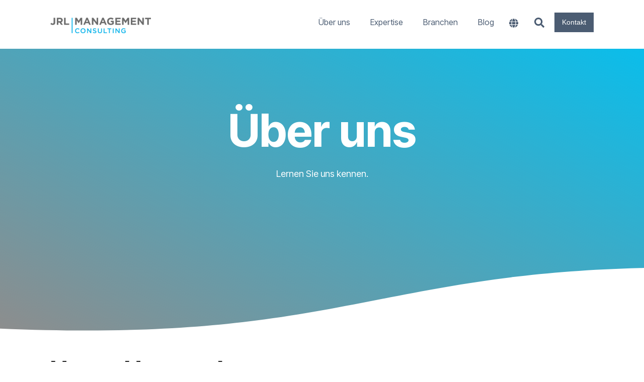

--- FILE ---
content_type: text/html; charset=UTF-8
request_url: https://jrl-consulting.ch/ueber-uns
body_size: 16128
content:
<!doctype html><html lang="de"><head>
    <meta charset="utf-8">
    <title>Consulting l Experten Procurement &amp; Supply Management l Über uns</title>
    <link rel="shortcut icon" href="https://jrl-consulting.ch/hubfs/JRL%20Management%20rgb_Favicon-Entwurf.png">
    <meta name="description" content="Wir verstehen Ihre Herausforderungen und entwickeln massgeschneiderte Lösungen für Ihre Bedürfnisse mit langjährige Erfahrung und Expertise.">
    
    
    
    
    <meta name="viewport" content="width=device-width, initial-scale=1">

    
    <meta property="og:description" content="Wir verstehen Ihre Herausforderungen und entwickeln massgeschneiderte Lösungen für Ihre Bedürfnisse mit langjährige Erfahrung und Expertise.">
    <meta property="og:title" content="Consulting l Experten Procurement &amp; Supply Management l Über uns">
    <meta name="twitter:description" content="Wir verstehen Ihre Herausforderungen und entwickeln massgeschneiderte Lösungen für Ihre Bedürfnisse mit langjährige Erfahrung und Expertise.">
    <meta name="twitter:title" content="Consulting l Experten Procurement &amp; Supply Management l Über uns">

    

    
    <style>
a.cta_button{-moz-box-sizing:content-box !important;-webkit-box-sizing:content-box !important;box-sizing:content-box !important;vertical-align:middle}.hs-breadcrumb-menu{list-style-type:none;margin:0px 0px 0px 0px;padding:0px 0px 0px 0px}.hs-breadcrumb-menu-item{float:left;padding:10px 0px 10px 10px}.hs-breadcrumb-menu-divider:before{content:'›';padding-left:10px}.hs-featured-image-link{border:0}.hs-featured-image{float:right;margin:0 0 20px 20px;max-width:50%}@media (max-width: 568px){.hs-featured-image{float:none;margin:0;width:100%;max-width:100%}}.hs-screen-reader-text{clip:rect(1px, 1px, 1px, 1px);height:1px;overflow:hidden;position:absolute !important;width:1px}
</style>

<link class="hs-async-css" rel="preload" href="https://jrl-consulting.ch/hubfs/hub_generated/template_assets/1/113447603680/1744409035770/template_main.css" as="style" onload="this.onload=null;this.rel='stylesheet'">
<noscript><link rel="stylesheet" href="https://jrl-consulting.ch/hubfs/hub_generated/template_assets/1/113447603680/1744409035770/template_main.css"></noscript>
<link rel="stylesheet" href="https://jrl-consulting.ch/hubfs/hub_generated/template_assets/1/113447349495/1744409030220/template_theme-overrides.min.css">
<link rel="stylesheet" href="https://jrl-consulting.ch/hubfs/hub_generated/template_assets/1/113447603677/1744409034647/template_global-header.min.css">

<style>
  .hhs-header-mod {
    background-color: rgba(255, 255, 255, 1);
    padding: 10px 0; 
  }
  .hhs-header-mod.hhs-alt-nav .logo-sticky,
  .logo-standard  {
    max-width: 200px;
    float: left;
  }
  .hhs-header-mod.hhs-alt-nav.sticky-menu.active .logo-sticky, 
  .logo-sticky  {
    max-width: 200px;
    float: left;
  }
  
  .hhs-header-logo {
    padding-top:  10px;
  }
  
  .hhs-header-mod .hhs-nav {
    height: 60px;
    display: table;
  }
  .custom-menu-primary .hs-menu-wrapper > ul > li {
    margin-left: 30px !important;
  }
  .hs-menu-wrapper.hs-menu-flow-horizontal>ul li.hs-item-has-children .nav-caret svg,
  .hhs-header-menu .hs-menu-wrapper.hs-menu-flow-horizontal>ul li a,
  .hhs-header-search a svg{
    color: rgba(75, 92, 114, 1) !important;
    fill: rgba(75, 92, 114, 1) !important;
  }
  .hhs-lang-switch .globe_class:before{
    color: rgba(75, 92, 114, 1) !important;
  }
  .hhs-header-menu .hs-menu-wrapper.hs-menu-flow-horizontal>ul li a:hover,
  .hhs-header-search a svg:hover,
  .hhs-lang-switch .globe_class:hover{
    color: rgba(0, 193, 242, 1) !important;
    fill: rgba(0, 193, 242, 1) !important;
  }
  
  .lang_list_class li,
  .custom-menu-primary .hs-menu-wrapper > ul ul{
     background: rgba(255, 255, 255, 1) !important;
  }
  .custom-menu-primary .hs-menu-wrapper > ul > li > ul .subnav-caret svg {
     fill: rgba(255, 255, 255, 1) !important;
  }
  .hhs-lang-switch .lang_list_class:after {
   border-bottom-color: rgba(255, 255, 255, 1) !important;
  }
  .hs-menu-wrapper.hs-menu-flow-horizontal > ul li.hs-item-has-children ul.hs-menu-children-wrapper li a,
  .hhs-lang-switch .lang_list_class li a {
    color: #00c1f2 !important;
    font-size: 12px !important;
  }
  .hhs-nav-links li.hs-menu-depth-2.hs-item-has-children .nav-caret-right svg {
    fill: #00c1f2 ;
  }
  .hhs-nav-links li.hs-menu-depth-2.hs-item-has-children a:hover .nav-caret-right svg {
    fill: #ffffff ;
  }
  .hhs-header-mod.hhs-alt-nav .hhs-header-menu .hs-menu-wrapper > ul li.hs-item-has-children ul.hs-menu-children-wrapper li.sub-active a,
  .hhs-header-mod .hhs-header-menu .hs-menu-wrapper > ul li.hs-item-has-children ul.hs-menu-children-wrapper li.sub-active a,
  .hhs-lang-switch .lang_list_class li a:hover,
  .custom-menu-primary .hs-menu-wrapper > ul ul li a:hover {
   background-color:  #00c1f2 !important;
  }

  .hhs-header-mod.hhs-alt-nav .hhs-header-menu .hs-menu-wrapper > ul li.hs-item-has-children ul.hs-menu-children-wrapper li.sub-active a,
  .hhs-header-mod .hhs-header-menu .hs-menu-wrapper > ul li.hs-item-has-children ul.hs-menu-children-wrapper li.sub-active a,
  .hhs-header-mod .hhs-header-menu .hs-menu-wrapper > ul li.hs-item-has-children ul.hs-menu-children-wrapper li.sub-active a:hover,
  .hhs-header-mod.hhs-alt-nav .hhs-header-menu .hs-menu-wrapper > ul li.hs-item-has-children ul.hs-menu-children-wrapper li a:hover,
  .hhs-lang-switch .lang_list_class li a:hover,
  .custom-menu-primary .hs-menu-wrapper > ul li.hs-item-has-children ul.hs-menu-children-wrapper li a:hover {
   color: #ffffff !important;
  }
  
  .custom-menu-primary .hs-menu-wrapper > ul li.hs-item-has-children ul.hs-menu-children-wrapper li.active a:hover {
    color: #00c1f2 !important;
  }
  
  .hhs-search-modal button {
   background-color:  rgba(0, 193, 242, 1) !important;
  }
  .hhs-search-modal button i {
   color:  rgba(255, 255, 255, 1) !important;
  }
  
  
  /*** MOBILE HAMBURGER ***/
  .hamburger-inner, .hamburger-inner::before, .hamburger-inner::after,
  .hamburger.is-active .hamburger-inner,
  .hamburger.is-active .hamburger-inner::before,
  .hamburger.is-active .hamburger-inner::after {
    background-color: rgba(75, 92, 114, 1); 
  }
  
  /*** STICKY HEADER ***/
  .hhs-header-mod.hhs-alt-nav.sticky-menu,
  .hhs-header-mod.sticky-menu,
  .hhs-header-mod.hhs-alt-nav{
    background-color: rgba(255, 255, 255, 1.0);
  }
  .sticky-menu.active {
    background-color: rgba(255, 255, 255, 1.0);
  }


  .hhs-header-mod.hhs-alt-nav .hhs-header-menu .hs-menu-wrapper.hs-menu-flow-horizontal>ul li a,
  .hhs-header-mod.hhs-alt-nav .hhs-header-search a svg,
  .hhs-header-mod.sticky-menu .hhs-header-search a svg,
  .hhs-header-mod.sticky-menu .hs-menu-wrapper.hs-menu-flow-horizontal>ul li.hs-item-has-children .nav-caret svg,
  .hhs-header-mod.hhs-alt-nav .hs-menu-wrapper.hs-menu-flow-horizontal>ul li.hs-item-has-children .nav-caret svg,
  .hhs-header-mod.hhs-alt-nav .hhs-lang-switch .globe_class svg,
  .sticky-menu .hhs-header-menu .hs-menu-wrapper.hs-menu-flow-horizontal>ul li a,
  .sticky-menu .hhs-header-search a i,
  .sticky-menu .hhs-lang-switch .globe_class svg{
    color: rgba(75, 92, 114, 1) !important;
    fill: rgba(75, 92, 114, 1) !important;
  }
  .hhs-header-mod.hhs-alt-nav .hhs-header-menu .hs-menu-wrapper.hs-menu-flow-horizontal .hs-menu-depth-1:first-child:hover,
  .hhs-header-mod.hhs-alt-nav .hhs-header-search a svg:hover,
  .hhs-header-mod.sticky-menu .hhs-header-search a svg:hover,
  .hhs-header-mod.hhs-alt-nav .hhs-lang-switch .globe_class:hover svg,
  .sticky-menu .hhs-header-menu .hs-menu-wrapper.hs-menu-flow-horizontal .hs-menu-depth-1:first-child:hover,
  .sticky-menu .hhs-header-menu .hs-menu-wrapper.hs-menu-flow-horizontal>ul li a:hover,
  .sticky-menu .hhs-header-search a i:hover{
    color: rgba(0, 193, 242, 1)  !important;
    fill: rgba(0, 193, 242, 1)  !important;
  }
  
  .hhs-header-mod.hhs-alt-nav .hhs-header-menu .hs-menu-wrapper.hs-menu-flow-horizontal>ul li a,
  .hhs-header-mod.hhs-alt-nav .hhs-header-search a svg,
  .hhs-header-mod.hhs-alt-nav .globe_class svg {
    color: rgba(75, 92, 114, 1) !important;
    fill: rgba(75, 92, 114, 1) !important;
  }
  
  .hhs-header-mod.hhs-alt-nav .hhs-header-menu .hs-menu-wrapper.hs-menu-flow-horizontal>ul li a:hover,
  .hhs-header-mod.hhs-alt-nav .hhs-header-search a svg:hover,
  .hhs-header-mod.hhs-alt-nav .globe_class:hover svg {
    color: rgba(0, 193, 242, 1) !important;
    fill: rgba(0, 193, 242, 1) !important;
  }
  
  
  .hhs-header-mod.hhs-alt-nav .hamburger-inner, .hhs-header-mod.hhs-alt-nav .hamburger-inner::before, .hhs-header-mod.hhs-alt-nav .hamburger-inner::after,
  .hhs-header-mod.hhs-alt-nav .hamburger.is-active .hamburger-inner,
  .hhs-header-mod.hhs-alt-nav .hamburger.is-active .hamburger-inner::before,
  .hhs-header-mod.hhs-alt-nav .hamburger.is-active .hamburger-inner::after,
  .sticky-menu .hamburger-inner, .sticky-menu .hamburger-inner::before, .sticky-menu .hamburger-inner::after,
  .sticky-menu .hamburger.is-active .hamburger-inner,
  .sticky-menu .hamburger.is-active .hamburger-inner::before,
  .sticky-menu .hamburger.is-active .hamburger-inner::after {
    background-color: rgba(0, 193, 242, 1); 
  }
  .hhs-header-mod.sticky-menu .hhs-nav {
    height: 40px;
  }
  
  
  .hhs-hat-pull-down,
  .hhs-header-hat {
   background-color: #33475b; 
  }
  
  .hhs-hat-menu .hs-menu-wrapper.hs-menu-flow-horizontal>ul li a {
   font-size: 10px !important;
    
      color: rgba(0, 164, 189, 1) !important;
    
  }
  .hhs-hat-pull-down svg {
    
      fill: rgba(0, 164, 189, 1) !important;
    
  }
  
    .hhs-hat-menu .hs-menu-wrapper.hs-menu-flow-horizontal>ul li a:hover {
     color: rgba(255, 255, 255, 1) !important;
    }
  
  
  .hhs-header-cta .cta-primary {
    padding: 10px 15px !important;
    font-size: 14px !important;
    -webkit-box-shadow: none;
    box-shadow: none;
  }
  
  
   /** TABLET CSS **/
  @media (max-width: 768px) {
    .custom-menu-primary .hs-menu-wrapper > ul {
       margin-top: 10px !important;
    }
    .custom-menu-primary .hs-menu-wrapper > ul,
    .custom-menu-primary .hs-menu-wrapper > ul li.active a:hover{
      background-color:  rgba(255, 255, 255, 1) !important;
    }
    .hhs-header-menu .hs-menu-wrapper.hs-menu-flow-horizontal>ul li a:hover,
    .custom-menu-primary .hs-menu-wrapper > ul li.active a:hover,
    .hhs-header-menu .hs-menu-wrapper.hs-menu-flow-horizontal>ul li a {
      color:  #00c1f2 !important;
    }
    .custom-menu-primary .hs-menu-wrapper > ul li{
      
        border-top: 1px solid rgba(0, 0, 0, .1) !important; 
      
    }
    .custom-menu-primary .hs-menu-wrapper > ul ul li{
      
        background-color: rgba(0, 0, 0, .05);
      
    }
  }
  
  /** MOBILE CSS **/
  @media (max-width: 575px) {
    .logo-standard, .logo-sticky {
      max-width: 150px !important;
    }
    
      .hhs-nav-opt-items .hhs-header-search {
        right: 3px;
      }
      .hhs-nav-opt-items .hhs-lang-switch
       {
        right: 33px;
      }
    
  }
  
</style>

<link rel="stylesheet" href="/hs/hsstatic/cos-LanguageSwitcher/static-1.336/sass/LanguageSwitcher.css">

<style>

  





  
</style>

<link rel="stylesheet" href="https://jrl-consulting.ch/hubfs/hub_generated/template_assets/1/113452426446/1744409039110/template_hero-banner.min.css">
<link rel="stylesheet" href="https://jrl-consulting.ch/hubfs/hub_generated/template_assets/1/113452426448/1744409040089/template__morphtext.min.css">

<style>
  
  /******************************* ROW STYLE *******************************/
  
  #hs_cos_wrapper_widget_1724768466002 .hhs-hero-mod {
    padding-top: 150px;
    padding-bottom:  150px;z-index: 1;background: linear-gradient(to bottom left, rgba(0, 193, 242, 1), rgba(141, 141, 141, 1));}
  
  #hs_cos_wrapper_widget_1724768466002 .hhs-hero-mod .row {
    margin-top:  60px;
  }
  
  @media (max-width: 768px) {
    #hs_cos_wrapper_widget_1724768466002 .hhs-hero-mod {
      padding-top: 100px;
      padding-bottom: 50px;
    }
  }
  @media (max-width: 575px) {
    #hs_cos_wrapper_widget_1724768466002 .hhs-hero-mod {
      padding-top: 150px;
      padding-bottom: 50px;
    }
  }
  
   /** VIDEO STYLE **//* FULLSCREEN BACKGROUND *//* PARALLAX */
  
  /* HERO OVERLAY *//* WAVE */#hs_cos_wrapper_widget_1724768466002 .hhs-wave-con {
      color:  rgba(255, 255, 255, 1);
      bottom: -150px;
    }@media (max-width: 768px) {
      #hs_cos_wrapper_widget_1724768466002 .hhs-wave-con {
        bottom: -50px;
      }
    }
    @media (max-width: 575px) {
      #hs_cos_wrapper_widget_1724768466002 .hhs-wave-con {
        bottom: -50px;
      }
    }/******************************* END *******************************/
  
  /******************************* COLUMN 1 *******************************/
  
  #hs_cos_wrapper_widget_1724768466002 .hhs-hero-mod .first-col .hhs-col-inner {
    text-align:  center;}
  
  /* ROTATING HEADLINE *//* CONTENT ALIGNMENT */
  
  #hs_cos_wrapper_widget_1724768466002 .hhs-hero-mod .first-col {
    text-align:  center;
  }
  @media (max-width: 575px) {
    #hs_cos_wrapper_widget_1724768466002 .hhs-hero-mod .first-col {
      text-align:  center;
    }
  }
  
  /* TEXT STYLE */
  
  #hs_cos_wrapper_widget_1724768466002 .first-col .hhs-rich-text h1, #hs_cos_wrapper_widget_1724768466002 .first-col .hhs-rich-text h2,#hs_cos_wrapper_widget_1724768466002 .first-col .hhs-rich-text h3, #hs_cos_wrapper_widget_1724768466002 .first-col .hhs-rich-text h4, #hs_cos_wrapper_widget_1724768466002 .first-col .hhs-rich-text h5, #hs_cos_wrapper_widget_1724768466002 .first-col .hhs-rich-text h6, #hs_cos_wrapper_widget_1724768466002 .first-col .hhs-rich-text p, #hs_cos_wrapper_widget_1724768466002 .first-col .hhs-rich-text span, #hs_cos_wrapper_widget_1724768466002 .first-col .hhs-rich-text label, #hs_cos_wrapper_widget_1724768466002 .first-col .hhs-rich-text li {
    color: #ffffff;
  }
  
  /* FORM STYLE */
  
  /* VERTICAL ALIGN *//******************************* END *******************************/
  
  /******************************* COLUMN 2 *******************************/
  
  #hs_cos_wrapper_widget_1724768466002 .hhs-hero-mod .second-col .hhs-col-inner {
    text-align:  left;}
  @media (max-width: 575px) {
    #hs_cos_wrapper_widget_1724768466002 .hhs-hero-mod .second-col {
      text-align:  left;
    }
  }
  
  /* TEXT STYLE */
  
  #hs_cos_wrapper_widget_1724768466002 .second-col .hhs-rich-text h1, #hs_cos_wrapper_widget_1724768466002 .second-col .hhs-rich-text h2,#hs_cos_wrapper_widget_1724768466002 .second-col .hhs-rich-text h3, #hs_cos_wrapper_widget_1724768466002 .second-col .hhs-rich-text h4, #hs_cos_wrapper_widget_1724768466002 .second-col .hhs-rich-text h5, #hs_cos_wrapper_widget_1724768466002 .second-col .hhs-rich-text h6, #hs_cos_wrapper_widget_1724768466002 .second-col .hhs-rich-text p, #hs_cos_wrapper_widget_1724768466002 .second-col .hhs-rich-text span, #hs_cos_wrapper_widget_1724768466002 .second-col .hhs-rich-text label, #hs_cos_wrapper_widget_1724768466002 .second-col .hhs-rich-text li {
    color: #ffffff;
  }
  
  /* FORM STYLE */#hs_cos_wrapper_widget_1724768466002 .second-col .hhs-form-con {margin-left: 0px;
        margin-right: auto;}
    #hs_cos_wrapper_widget_1724768466002 .second-col .hhs-form-con {
     max-width:  100%;
    }
    #hs_cos_wrapper_widget_1724768466002 .second-col .hhs-form-con .mdl-checkbox__box-outline {
      border-color: #ffffff !important;
    }/* VERTICAL ALIGN */</style>

<link rel="stylesheet" href="https://jrl-consulting.ch/hubfs/hub_generated/template_assets/1/113452426449/1744409040484/template_row-multi-column-content.min.css">

<style>
  
  /******************************* ROW STYLE *******************************/
  
  #hs_cos_wrapper_widget_1724768382939 .hhs-text-mod {
      padding-top: 50px;
      padding-bottom:  50px;background-color: rgba(255, 255, 255, 1);
    
    }@media (max-width: 768px) {
    #hs_cos_wrapper_widget_1724768382939 .hhs-text-mod {
      padding-top: 50px;
      padding-bottom: 50px;
    }
  }
  @media (max-width: 575px) {
    #hs_cos_wrapper_widget_1724768382939 .hhs-text-mod {
      padding-top: 50px;
      padding-bottom: 50px;
    }
  }
  
  /* VIDEO BACKGROUND *//* PARALLAX */
  
  

  /* HERO OVERLAY COLOR *//* OUTER/INNER SHADOW *//* PULL UP ROW *//* WAVE *//******************************* END *******************************/
  
  /******************************* COLUMN 1 *******************************/
  
  /* TEXT STYLES */
  
  #hs_cos_wrapper_widget_1724768382939 .c1 .hhs-rich-text, #hs_cos_wrapper_widget_1724768382939 .c1 .hhs-rich-text h1, #hs_cos_wrapper_widget_1724768382939 .c1 .hhs-rich-text h2,#hs_cos_wrapper_widget_1724768382939 .c1 .hhs-rich-text h3, #hs_cos_wrapper_widget_1724768382939 .c1 .hhs-rich-text h4, #hs_cos_wrapper_widget_1724768382939 .c1 .hhs-rich-text h5, #hs_cos_wrapper_widget_1724768382939 .c1 .hhs-rich-text h6, #hs_cos_wrapper_widget_1724768382939 .c1 .hhs-rich-text p, #hs_cos_wrapper_widget_1724768382939 .c1 .hhs-rich-text span, #hs_cos_wrapper_widget_1724768382939 .c1 .hhs-rich-text li, #hs_cos_wrapper_widget_1724768382939 .c1 .hhs-rich-text blockquote {text-align: center;
  }@media (max-width: 992px) {
    #hs_cos_wrapper_widget_1724768382939 .c1 .hhs-rich-text h1, #hs_cos_wrapper_widget_1724768382939 .c1 .hhs-rich-text h2,#hs_cos_wrapper_widget_1724768382939 .c1 .hhs-rich-text h3, #hs_cos_wrapper_widget_1724768382939 .c1 .hhs-rich-text h4, #hs_cos_wrapper_widget_1724768382939 .c1 .hhs-rich-text h5, #hs_cos_wrapper_widget_1724768382939 .c1 .hhs-rich-text h6, #hs_cos_wrapper_widget_1724768382939 .c1 .hhs-rich-text p, #hs_cos_wrapper_widget_1724768382939 .c1 .hhs-rich-text span, #hs_cos_wrapper_widget_1724768382939 .c1 .hhs-rich-text li {
      text-align: center;
    }
  }
  @media (max-width: 575px) {
    #hs_cos_wrapper_widget_1724768382939 .c1 .hhs-rich-text h1, #hs_cos_wrapper_widget_1724768382939 .c1 .hhs-rich-text h2,#hs_cos_wrapper_widget_1724768382939 .c1 .hhs-rich-text h3, #hs_cos_wrapper_widget_1724768382939 .c1 .hhs-rich-text h4, #hs_cos_wrapper_widget_1724768382939 .c1 .hhs-rich-text h5, #hs_cos_wrapper_widget_1724768382939 .c1 .hhs-rich-text h6, #hs_cos_wrapper_widget_1724768382939 .c1 .hhs-rich-text p, #hs_cos_wrapper_widget_1724768382939 .c1 .hhs-rich-text span, #hs_cos_wrapper_widget_1724768382939 .c1 .hhs-rich-text li {
      text-align: center;
    }
  }
  
  /* BACKGROUND *//* SPACING *//* PULL UP CONTENT OPTION *//* FORM STYLE *//* DIVIDER *//* VERTICAL ALIGN *//* MODAL *//******************************* END *******************************/
  
  /******************************* COLUMN 2 *******************************/
  
  /******************************* END *******************************/
  
  /******************************* COLUMN 3 *******************************/
  
  /******************************* END *******************************/
  
  /******************************* COLUMN 4 *******************************/
  
  /******************************* END *******************************/
  
</style>

<link rel="stylesheet" href="https://jrl-consulting.ch/hubfs/hub_generated/template_assets/1/113452426451/1744409040858/template_row-image-text-opt2.min.css">

<style>
  /******************************* ROW STYLE *******************************/
  
  #hs_cos_wrapper_dnd_area-module-2 .hhs-img-text-mod {
    padding-top: 150px;
    padding-bottom:  50px;
    background-color: rgba(255, 255, 255, 1.0);
    overflow: hidden;
  }
  
  /* SHADOW */
  
  
  
  /* WAVE *//******************************* END *******************************/
  
  /******************************* TEXT COLUMN *******************************/
   
  #hs_cos_wrapper_dnd_area-module-2 .hhs-rich-text h1, #hs_cos_wrapper_dnd_area-module-2 .hhs-rich-text h2,#hs_cos_wrapper_dnd_area-module-2 .hhs-rich-text h3, #hs_cos_wrapper_dnd_area-module-2 .hhs-rich-text h4, #hs_cos_wrapper_dnd_area-module-2 .hhs-rich-text h5, #hs_cos_wrapper_dnd_area-module-2 .hhs-rich-text h6, #hs_cos_wrapper_dnd_area-module-2 .hhs-rich-text p, #hs_cos_wrapper_dnd_area-module-2 .hhs-rich-text span, #hs_cos_wrapper_dnd_area-module-2 .hhs-rich-text li , #hs_cos_wrapper_dnd_area-module-2 .hhs-rich-text * {
    text-align: left;
  }
  
  #hs_cos_wrapper_dnd_area-module-2 .hhs-rich-text.overlay-img h1, #hs_cos_wrapper_dnd_area-module-2 .hhs-rich-text.overlay-img.overlay-img h2,#hs_cos_wrapper_dnd_area-module-2 .hhs-rich-text.overlay-img h3, #hs_cos_wrapper_dnd_area-module-2 .hhs-rich-text.overlay-img h4, #hs_cos_wrapper_dnd_area-module-2 .hhs-rich-text.overlay-img h5, #hs_cos_wrapper_dnd_area-module-2 .hhs-rich-text.overlay-img h6 {
    z-index: 2;
    position: relative;
    margin-left: -160px;
    
  }
  
  #hs_cos_wrapper_dnd_area-module-2 .hhs-divider.overlay-img {
    margin-left: -160px !important;
    text-align: left;
  }
  
  /* DIVIDER */
  
  
  
    #hs_cos_wrapper_dnd_area-module-2 .hhs-divider {margin-right: 50px; margin-left: 0px;}
  
  
  #hs_cos_wrapper_dnd_area-module-2 .hhs-rich-text {
   padding-top:  0px;
  }
  
  @media (max-width: 768px){
   #hs_cos_wrapper_dnd_area-module-2 .hhs-rich-text.overlay-img h1, #hs_cos_wrapper_dnd_area-module-2 .hhs-rich-text.overlay-img.overlay-img h2,#hs_cos_wrapper_dnd_area-module-2 .hhs-rich-text.overlay-img h3, #hs_cos_wrapper_dnd_area-module-2 .hhs-rich-text.overlay-img h4, #hs_cos_wrapper_dnd_area-module-2 .hhs-rich-text.overlay-img h5, #hs_cos_wrapper_dnd_area-module-2 .hhs-rich-text.overlay-img h6 {
     margin-left: 0px;
     padding: 0px;
    }
  }
  
   /******************************* END *******************************/
  
  /******************************* IMAGE COLUMN *******************************/
  
  
  
  
  
  
  /** TABLET CSS **/
  @media (max-width: 992px) {
    #hs_cos_wrapper_dnd_area-module-2 .hhs-img-text-mod {
      padding-top: 50px;
      padding-bottom: 50px;
    }
    
     #hs_cos_wrapper_dnd_area-module-2 .order-1-tablet {order: 1;}
     #hs_cos_wrapper_dnd_area-module-2 .order-2-tablet {order: 2;}
    
  }
  
  /** MOBILE CSS **/
  @media (max-width: 575px) {
    #hs_cos_wrapper_dnd_area-module-2 .hhs-img-text-mod {
      padding-top: 50px;
      padding-bottom: 50px;
    }
    #hs_cos_wrapper_dnd_area-module-2 .hhs-rich-text {
      
        padding-top: 0px;
      
    }
    #hs_cos_wrapper_dnd_area-module-2 .hhs-rich-text h1, #hs_cos_wrapper_dnd_area-module-2 .hhs-rich-text h2,#hs_cos_wrapper_dnd_area-module-2 .hhs-rich-text h3, #hs_cos_wrapper_dnd_area-module-2 .hhs-rich-text h4, #hs_cos_wrapper_dnd_area-module-2 .hhs-rich-text h5, #hs_cos_wrapper_dnd_area-module-2 .hhs-rich-text h6, #hs_cos_wrapper_dnd_area-module-2 .hhs-rich-text p, #hs_cos_wrapper_dnd_area-module-2 .hhs-rich-text span, #hs_cos_wrapper_dnd_area-module-2 .hhs-rich-text li {
      text-align: left;
    }
    #hs_cos_wrapper_dnd_area-module-2 .hhs-rich-text.overlay-img h1, #hs_cos_wrapper_dnd_area-module-2 .hhs-rich-text.overlay-img.overlay-img h2,#hs_cos_wrapper_dnd_area-module-2 .hhs-rich-text.overlay-img h3, #hs_cos_wrapper_dnd_area-module-2 .hhs-rich-text.overlay-img h4, #hs_cos_wrapper_dnd_area-module-2 .hhs-rich-text.overlay-img h5, #hs_cos_wrapper_dnd_area-module-2 .hhs-rich-text.overlay-img h6 {
      z-index: 1;
      position: relative;
      margin-left: unset;
      background-color: transparent !important;
      padding: 0 !important;
    }
    #hs_cos_wrapper_dnd_area-module-2 .hhs-divider.overlay-img {
      margin-left: unset;
      text-align: left;
    }
    #hs_cos_wrapper_dnd_area-module-2 .hhs-divider.overlay-img {
      margin-left: unset !important;
    }
    
      #hs_cos_wrapper_dnd_area-module-2 .hhs-divider {margin-right: 50px; margin-left: 0px;}
    
  }
</style>


<style>
  
  /******************************* ROW STYLE *******************************/
  
  #hs_cos_wrapper_widget_1724769415417 .hhs-text-mod {
      padding-top: 50px;
      padding-bottom:  50px;background-color: rgba(243, 243, 243, 1);
    
    }@media (max-width: 768px) {
    #hs_cos_wrapper_widget_1724769415417 .hhs-text-mod {
      padding-top: 50px;
      padding-bottom: 50px;
    }
  }
  @media (max-width: 575px) {
    #hs_cos_wrapper_widget_1724769415417 .hhs-text-mod {
      padding-top: 25px;
      padding-bottom: 25px;
    }
  }
  
  /* VIDEO BACKGROUND *//* PARALLAX */
  
  

  /* HERO OVERLAY COLOR *//* OUTER/INNER SHADOW *//* PULL UP ROW *//* WAVE */#hs_cos_wrapper_widget_1724769415417 .hhs-wave-con-top {
      color:  rgba(255, 255, 255, 1);
      top: -50px;
    }@media (max-width: 768px) {
      #hs_cos_wrapper_widget_1724769415417 .hhs-wave-con-top {
        top: -50px;
      }
    }
    @media (max-width: 575px) {
      #hs_cos_wrapper_widget_1724769415417 .hhs-wave-con-top {
        top: -25px;
      }
    }/******************************* END *******************************/
  
  /******************************* COLUMN 1 *******************************/
  
  /* TEXT STYLES */
  
  #hs_cos_wrapper_widget_1724769415417 .c1 .hhs-rich-text, #hs_cos_wrapper_widget_1724769415417 .c1 .hhs-rich-text h1, #hs_cos_wrapper_widget_1724769415417 .c1 .hhs-rich-text h2,#hs_cos_wrapper_widget_1724769415417 .c1 .hhs-rich-text h3, #hs_cos_wrapper_widget_1724769415417 .c1 .hhs-rich-text h4, #hs_cos_wrapper_widget_1724769415417 .c1 .hhs-rich-text h5, #hs_cos_wrapper_widget_1724769415417 .c1 .hhs-rich-text h6, #hs_cos_wrapper_widget_1724769415417 .c1 .hhs-rich-text p, #hs_cos_wrapper_widget_1724769415417 .c1 .hhs-rich-text span, #hs_cos_wrapper_widget_1724769415417 .c1 .hhs-rich-text li, #hs_cos_wrapper_widget_1724769415417 .c1 .hhs-rich-text blockquote {text-align: center;
  }@media (max-width: 992px) {
    #hs_cos_wrapper_widget_1724769415417 .c1 .hhs-rich-text h1, #hs_cos_wrapper_widget_1724769415417 .c1 .hhs-rich-text h2,#hs_cos_wrapper_widget_1724769415417 .c1 .hhs-rich-text h3, #hs_cos_wrapper_widget_1724769415417 .c1 .hhs-rich-text h4, #hs_cos_wrapper_widget_1724769415417 .c1 .hhs-rich-text h5, #hs_cos_wrapper_widget_1724769415417 .c1 .hhs-rich-text h6, #hs_cos_wrapper_widget_1724769415417 .c1 .hhs-rich-text p, #hs_cos_wrapper_widget_1724769415417 .c1 .hhs-rich-text span, #hs_cos_wrapper_widget_1724769415417 .c1 .hhs-rich-text li {
      text-align: center;
    }
  }
  @media (max-width: 575px) {
    #hs_cos_wrapper_widget_1724769415417 .c1 .hhs-rich-text h1, #hs_cos_wrapper_widget_1724769415417 .c1 .hhs-rich-text h2,#hs_cos_wrapper_widget_1724769415417 .c1 .hhs-rich-text h3, #hs_cos_wrapper_widget_1724769415417 .c1 .hhs-rich-text h4, #hs_cos_wrapper_widget_1724769415417 .c1 .hhs-rich-text h5, #hs_cos_wrapper_widget_1724769415417 .c1 .hhs-rich-text h6, #hs_cos_wrapper_widget_1724769415417 .c1 .hhs-rich-text p, #hs_cos_wrapper_widget_1724769415417 .c1 .hhs-rich-text span, #hs_cos_wrapper_widget_1724769415417 .c1 .hhs-rich-text li {
      text-align: center;
    }
  }
  
  /* BACKGROUND *//* SPACING *//* PULL UP CONTENT OPTION *//* FORM STYLE *//* DIVIDER *//* VERTICAL ALIGN *//* MODAL *//******************************* END *******************************/
  
  /******************************* COLUMN 2 *******************************/
  
  /******************************* END *******************************/
  
  /******************************* COLUMN 3 *******************************/
  
  /******************************* END *******************************/
  
  /******************************* COLUMN 4 *******************************/
  
  /******************************* END *******************************/
  
</style>

<link rel="stylesheet" href="https://jrl-consulting.ch/hubfs/hub_generated/template_assets/1/113447603685/1744409036179/template_row-icon-text.min.css">

<style>
  
  /******************************* ROW STYLE *******************************/
  
  #hs_cos_wrapper_widget_1724769133656 .hhs-icon-mod {
    padding-top: 50px;
    padding-bottom:  50px;
    
      background-color: rgba(243, 243, 243, 1.0);
    
    
      position: relative;
      z-index: 1;
    
  }
  
  @media (max-width: 768px) {
    #hs_cos_wrapper_widget_1724769133656 .hhs-icon-mod {
      padding-top: 50px;
      padding-bottom: 50px;
    }
  }
  
  @media (max-width: 575px) {
    #hs_cos_wrapper_widget_1724769133656 .hhs-icon-mod {
      padding-top: 25px;
      padding-bottom: 25px;
    }
  }
  
  /* SHADOW *//* WAVE *//******************************* END *******************************/
  
  /******************************* ICONS & TEXT *******************************/
  
  #hs_cos_wrapper_widget_1724769133656 .hhs-icon-con {
    text-align: center;
  }
  
  @media (max-width: 575px) {
    #hs_cos_wrapper_widget_1724769133656 .hhs-icon-con {
      text-align: center;
    }
  }
  
  #hs_cos_wrapper_widget_1724769133656 .hhs-icon-con i {
    
    
  }
  
  
  
  
</style>


<style>
  
  /******************************* ROW STYLE *******************************/
  
  #hs_cos_wrapper_widget_1724769513375 .hhs-text-mod {
      padding-top: 100px;
      padding-bottom:  100px;background-color: rgba(0, 193, 242, 1);
    
    }@media (max-width: 768px) {
    #hs_cos_wrapper_widget_1724769513375 .hhs-text-mod {
      padding-top: 100px;
      padding-bottom: 100px;
    }
  }
  @media (max-width: 575px) {
    #hs_cos_wrapper_widget_1724769513375 .hhs-text-mod {
      padding-top: 50px;
      padding-bottom: 50px;
    }
  }
  
  /* VIDEO BACKGROUND *//* PARALLAX */
  
  

  /* HERO OVERLAY COLOR *//* OUTER/INNER SHADOW *//* PULL UP ROW *//* WAVE */#hs_cos_wrapper_widget_1724769513375 .hhs-wave-con-top {
      color:  rgba(243, 243, 243, 1);
      top: -100px;
    }@media (max-width: 768px) {
      #hs_cos_wrapper_widget_1724769513375 .hhs-wave-con-top {
        top: -100px;
      }
    }
    @media (max-width: 575px) {
      #hs_cos_wrapper_widget_1724769513375 .hhs-wave-con-top {
        top: -50px;
      }
    }/******************************* END *******************************/
  
  /******************************* COLUMN 1 *******************************/
  
  /* TEXT STYLES */
  
  #hs_cos_wrapper_widget_1724769513375 .c1 .hhs-rich-text, #hs_cos_wrapper_widget_1724769513375 .c1 .hhs-rich-text h1, #hs_cos_wrapper_widget_1724769513375 .c1 .hhs-rich-text h2,#hs_cos_wrapper_widget_1724769513375 .c1 .hhs-rich-text h3, #hs_cos_wrapper_widget_1724769513375 .c1 .hhs-rich-text h4, #hs_cos_wrapper_widget_1724769513375 .c1 .hhs-rich-text h5, #hs_cos_wrapper_widget_1724769513375 .c1 .hhs-rich-text h6, #hs_cos_wrapper_widget_1724769513375 .c1 .hhs-rich-text p, #hs_cos_wrapper_widget_1724769513375 .c1 .hhs-rich-text span, #hs_cos_wrapper_widget_1724769513375 .c1 .hhs-rich-text li, #hs_cos_wrapper_widget_1724769513375 .c1 .hhs-rich-text blockquote {text-align: center;
  }@media (max-width: 992px) {
    #hs_cos_wrapper_widget_1724769513375 .c1 .hhs-rich-text h1, #hs_cos_wrapper_widget_1724769513375 .c1 .hhs-rich-text h2,#hs_cos_wrapper_widget_1724769513375 .c1 .hhs-rich-text h3, #hs_cos_wrapper_widget_1724769513375 .c1 .hhs-rich-text h4, #hs_cos_wrapper_widget_1724769513375 .c1 .hhs-rich-text h5, #hs_cos_wrapper_widget_1724769513375 .c1 .hhs-rich-text h6, #hs_cos_wrapper_widget_1724769513375 .c1 .hhs-rich-text p, #hs_cos_wrapper_widget_1724769513375 .c1 .hhs-rich-text span, #hs_cos_wrapper_widget_1724769513375 .c1 .hhs-rich-text li {
      text-align: center;
    }
  }
  @media (max-width: 575px) {
    #hs_cos_wrapper_widget_1724769513375 .c1 .hhs-rich-text h1, #hs_cos_wrapper_widget_1724769513375 .c1 .hhs-rich-text h2,#hs_cos_wrapper_widget_1724769513375 .c1 .hhs-rich-text h3, #hs_cos_wrapper_widget_1724769513375 .c1 .hhs-rich-text h4, #hs_cos_wrapper_widget_1724769513375 .c1 .hhs-rich-text h5, #hs_cos_wrapper_widget_1724769513375 .c1 .hhs-rich-text h6, #hs_cos_wrapper_widget_1724769513375 .c1 .hhs-rich-text p, #hs_cos_wrapper_widget_1724769513375 .c1 .hhs-rich-text span, #hs_cos_wrapper_widget_1724769513375 .c1 .hhs-rich-text li {
      text-align: center;
    }
  }
  
  /* BACKGROUND *//* SPACING *//* PULL UP CONTENT OPTION *//* FORM STYLE *//* DIVIDER */#hs_cos_wrapper_widget_1724769513375 .c1 .hhs-divider{
      margin-right: auto; margin-left: auto;
      }
    @media (max-width: 992px) {
      #hs_cos_wrapper_widget_1724769513375 .hhs-divider{
        
          margin-right: auto !important;
          margin-left: auto !important;
          float: none;
        
        
        
      }
    }
    @media (max-width: 575px) {
      #hs_cos_wrapper_widget_1724769513375 .hhs-divider{
        
          margin-right: auto !important;
          margin-left: auto !important;
          float: none;
        
        
        
      }
    }/* VERTICAL ALIGN *//* MODAL */#tmp1_widget_1724769513375.hhs-modal {
     text-align: center;
    }/******************************* END *******************************/
  
  /******************************* COLUMN 2 *******************************/
  
  /******************************* END *******************************/
  
  /******************************* COLUMN 3 *******************************/
  
  /******************************* END *******************************/
  
  /******************************* COLUMN 4 *******************************/
  
  /******************************* END *******************************/
  
</style>

<link rel="stylesheet" href="https://jrl-consulting.ch/hubfs/hub_generated/template_assets/1/113447349492/1744409029571/template_global-footer.min.css">
<style>
  
  /******************************* MAIN DESKTOP NAV STYLE *******************************/
  
  #hs_cos_wrapper_global_footer .hhs-footer-mod {
    background-color: #4b5c72;
    padding-top: 100px;
    padding-bottom: 100px;
  }

  /** NAVIGATION COLUMNS STYLE **/
  .hhs-foot-base-nav .hs-menu-wrapper.hs-menu-flow-horizontal > ul li a,
  .hhs-foot-nav-col .hs-menu-wrapper.hs-menu-flow-horizontal>ul li.hs-item-has-children ul.hs-menu-children-wrapper li a,
  .hhs-foot-nav-col .hs-menu-wrapper.hs-menu-flow-horizontal > ul li a {
    color: #FFFFFF !important;
  }
  .hhs-foot-base-nav .hs-menu-wrapper.hs-menu-flow-horizontal > ul li a:hover,
  .hhs-foot-nav-col .hs-menu-wrapper.hs-menu-flow-horizontal>ul li.hs-item-has-children ul.hs-menu-children-wrapper li a:hover,
  .hhs-foot-nav-col .hs-menu-wrapper.hs-menu-flow-horizontal > ul li a:hover {
    color: #00c1f2  !important;
  }
  .foot-nav-title,
  .hhs-foot-rss h5,
  .hhs-foot-nav-col h5 {
    margin-bottom: 40px;
    color: #f3f3f3;
  }

  .hhs-foot-rss .hs_cos_wrapper_type_inline_rich_text p,
  .hhs-foot-rss .hs_cos_wrapper_type_inline_rich_text l1,
  .hhs-foot-rss .hs_cos_wrapper_type_inline_rich_text span,
  .hhs-foot-rss label{
    color: #ffffff;
  }
  
  .hhs-foot-base-nav .hs-menu-wrapper.hs-menu-flow-horizontal > ul li a {
    font-size: 14px;
  }

  /** BLOG POST STYLE **/
  .hhs-footer-mod .hhs-post-content a h6  {
    color: #FFFFFF;
    font-size: 16px;
    line-height: 20px;
  }
  .hhs-footer-mod .hhs-post-summary p  {
    color: #ffffff;
    font-size: 14px;
    line-height: 18px;
  }
  .hhs-foot-rss .hs-rss-title:hover {
    color: #00c1f2;
  }
   .hhs-footer-mod .hhs-post-feat-img {
    min-height: 120px;
  }
  .hhs-foot-rss .hs-rss-item.hs-with-featured-image .hs-rss-item-text  {
   margin-top: 120px;
  }
  .hhs-foot-break-line {
    border-color:  #3c3c3c;
  }
  .hhs-foot-copyright {
    color: #ffffff;
  }
  
  /** TOGGLE COLLAPSE **/
  
  
    @media (max-width: 575px) {
     .hhs-foot-nav-col .hhs-col-content {
       display: none; 
       text-align: center;
     }
     .hhs-foot-nav-col .hhs-col-content.open-menu {
       display: block;
       text-align: center;
     } 
    }
  

  /** SOCIAL ICONS **/#hs_cos_wrapper_global_footer .hhs-social-con svg { fill:  #00c1f2;}
    #hs_cos_wrapper_global_footer .hhs-social-con svg:hover {fill:  #28c4dc;}/** TABLET CSS **/
  @media (max-width: 768px) {
    #hs_cos_wrapper_global_footer .hhs-footer-mod {
      padding-top: 25px;
      padding-bottom: 25px;
    }
  }

  /** BACK TO TOP **/
  #return-to-top {
   background: rgba(0, 193, 242, 0.7);
  }
  #return-to-top:hover {
   background: rgba(0, 193, 242, 0.9);
  }

  /** MOBILE CSS **/
  @media (max-width: 575px) {
    #hs_cos_wrapper_global_footer .hhs-footer-mod {
      padding-top: 25px;
      padding-bottom: 25px;
    }
    .hhs-foot-nav-col {
     border-color: #3c3c3c;
    }
  }
</style>
<style>
  @font-face {
    font-family: "Inter Tight";
    font-weight: 800;
    font-style: normal;
    font-display: swap;
    src: url("/_hcms/googlefonts/Inter_Tight/800.woff2") format("woff2"), url("/_hcms/googlefonts/Inter_Tight/800.woff") format("woff");
  }
  @font-face {
    font-family: "Inter Tight";
    font-weight: 700;
    font-style: normal;
    font-display: swap;
    src: url("/_hcms/googlefonts/Inter_Tight/700.woff2") format("woff2"), url("/_hcms/googlefonts/Inter_Tight/700.woff") format("woff");
  }
  @font-face {
    font-family: "Inter Tight";
    font-weight: 400;
    font-style: normal;
    font-display: swap;
    src: url("/_hcms/googlefonts/Inter_Tight/regular.woff2") format("woff2"), url("/_hcms/googlefonts/Inter_Tight/regular.woff") format("woff");
  }
  @font-face {
    font-family: "Inter Tight";
    font-weight: 700;
    font-style: normal;
    font-display: swap;
    src: url("/_hcms/googlefonts/Inter_Tight/700.woff2") format("woff2"), url("/_hcms/googlefonts/Inter_Tight/700.woff") format("woff");
  }
</style>

<!-- Editor Styles -->
<style id="hs_editor_style" type="text/css">
.dnd_area-row-0-force-full-width-section > .row-fluid {
  max-width: none !important;
}
.dnd_area-row-2-force-full-width-section > .row-fluid {
  max-width: none !important;
}
/* HubSpot Non-stacked Media Query Styles */
@media (min-width:768px) {
  .dnd_area-row-0-vertical-alignment > .row-fluid {
    display: -ms-flexbox !important;
    -ms-flex-direction: row;
    display: flex !important;
    flex-direction: row;
  }
  .dnd_area-row-2-vertical-alignment > .row-fluid {
    display: -ms-flexbox !important;
    -ms-flex-direction: row;
    display: flex !important;
    flex-direction: row;
  }
  .dnd_area-module-1-vertical-alignment {
    display: -ms-flexbox !important;
    -ms-flex-direction: column !important;
    -ms-flex-pack: center !important;
    display: flex !important;
    flex-direction: column !important;
    justify-content: center !important;
  }
  .dnd_area-module-1-vertical-alignment > div {
    flex-shrink: 0 !important;
  }
  .cell_1724768383032-vertical-alignment {
    display: -ms-flexbox !important;
    -ms-flex-direction: column !important;
    -ms-flex-pack: center !important;
    display: flex !important;
    flex-direction: column !important;
    justify-content: center !important;
  }
  .cell_1724768383032-vertical-alignment > div {
    flex-shrink: 0 !important;
  }
}
/* HubSpot Styles (default) */
.dnd_area-row-0-padding {
  padding-top: 0px !important;
  padding-bottom: 0px !important;
  padding-left: 0px !important;
  padding-right: 0px !important;
}
.dnd_area-row-2-padding {
  padding-top: 0px !important;
  padding-bottom: 0px !important;
  padding-left: 0px !important;
  padding-right: 0px !important;
}
</style>
    

    
    <link rel="canonical" href="https://jrl-consulting.ch/ueber-uns">


<meta property="og:image" content="https://jrl-consulting.ch/hubfs/Meta%20Rene-1.jpeg">
<meta property="og:image:width" content="300">
<meta property="og:image:height" content="175">

<meta name="twitter:image" content="https://jrl-consulting.ch/hubfs/Meta%20Rene-1.jpeg">


<meta property="og:url" content="https://jrl-consulting.ch/ueber-uns">
<meta name="twitter:card" content="summary_large_image">
<meta http-equiv="content-language" content="de">
<link rel="alternate" hreflang="de" href="https://jrl-consulting.ch/ueber-uns">
<link rel="alternate" hreflang="en" href="https://jrl-consulting.ch/en/about-us">






  <meta name="generator" content="HubSpot"></head>
  <body>
    <div class="body-wrapper   hs-content-id-113467837668 hs-site-page page ">
      
        <header class="header">
          <a href="#main-content" class="header__skip">Skip to content</a>
          <div class="header__container">
            <div id="hs_cos_wrapper_global_header_nav" class="hs_cos_wrapper hs_cos_wrapper_widget hs_cos_wrapper_type_module" style="" data-hs-cos-general-type="widget" data-hs-cos-type="module">









<div id="hhs-main-nav" class="hhs-header-mod">
  <div class="container">
    <div class="row">
      <div class="col-12 hhs-nav hhs-clearfix">
        <a href="https://jrl-consulting.ch?hsLang=de" class="logo-link">
          <div class="hhs-header-logo">
            <div class="logo-standard">
              <img src="https://jrl-consulting.ch/hs-fs/hubfs/JRL%20Management%20rgb_web.png?width=1000&amp;height=155&amp;name=JRL%20Management%20rgb_web.png" alt="JRL Management rgb_web" width="1000" height="155" srcset="https://jrl-consulting.ch/hs-fs/hubfs/JRL%20Management%20rgb_web.png?width=500&amp;height=78&amp;name=JRL%20Management%20rgb_web.png 500w, https://jrl-consulting.ch/hs-fs/hubfs/JRL%20Management%20rgb_web.png?width=1000&amp;height=155&amp;name=JRL%20Management%20rgb_web.png 1000w, https://jrl-consulting.ch/hs-fs/hubfs/JRL%20Management%20rgb_web.png?width=1500&amp;height=233&amp;name=JRL%20Management%20rgb_web.png 1500w, https://jrl-consulting.ch/hs-fs/hubfs/JRL%20Management%20rgb_web.png?width=2000&amp;height=310&amp;name=JRL%20Management%20rgb_web.png 2000w, https://jrl-consulting.ch/hs-fs/hubfs/JRL%20Management%20rgb_web.png?width=2500&amp;height=388&amp;name=JRL%20Management%20rgb_web.png 2500w, https://jrl-consulting.ch/hs-fs/hubfs/JRL%20Management%20rgb_web.png?width=3000&amp;height=465&amp;name=JRL%20Management%20rgb_web.png 3000w" sizes="(max-width: 1000px) 100vw, 1000px">
            </div>
            
              <div class="logo-sticky">
                <img src="https://jrl-consulting.ch/hs-fs/hubfs/JRL%20Management%20rgb_web.png?width=1000&amp;height=155&amp;name=JRL%20Management%20rgb_web.png" alt="JRL Management rgb_web" width="1000" height="155" srcset="https://jrl-consulting.ch/hs-fs/hubfs/JRL%20Management%20rgb_web.png?width=500&amp;height=78&amp;name=JRL%20Management%20rgb_web.png 500w, https://jrl-consulting.ch/hs-fs/hubfs/JRL%20Management%20rgb_web.png?width=1000&amp;height=155&amp;name=JRL%20Management%20rgb_web.png 1000w, https://jrl-consulting.ch/hs-fs/hubfs/JRL%20Management%20rgb_web.png?width=1500&amp;height=233&amp;name=JRL%20Management%20rgb_web.png 1500w, https://jrl-consulting.ch/hs-fs/hubfs/JRL%20Management%20rgb_web.png?width=2000&amp;height=310&amp;name=JRL%20Management%20rgb_web.png 2000w, https://jrl-consulting.ch/hs-fs/hubfs/JRL%20Management%20rgb_web.png?width=2500&amp;height=388&amp;name=JRL%20Management%20rgb_web.png 2500w, https://jrl-consulting.ch/hs-fs/hubfs/JRL%20Management%20rgb_web.png?width=3000&amp;height=465&amp;name=JRL%20Management%20rgb_web.png 3000w" sizes="(max-width: 1000px) 100vw, 1000px">
              </div>
            
          </div>
        </a>
          <div class="hhs-nav-opt-items">
            
              <div class="hhs-header-cta ">
                
                  
                    
                    <a href="https://jrl-consulting.ch/kontakt?hsLang=de" class="cta-primary">
                      Kontakt
                    </a>
                
              </div>
            
            
              <div class="hhs-header-search">
                <a href="#tmpglobal_header_nav" rel="modal:open">
                  <svg style="height: 20px; width: 20px;" version="1.0" xmlns="http://www.w3.org/2000/svg" viewbox="0 0 512 512" aria-hidden="true"><g id="layer1"><path d="M505 442.7L405.3 343c-4.5-4.5-10.6-7-17-7H372c27.6-35.3 44-79.7 44-128C416 93.1 322.9 0 208 0S0 93.1 0 208s93.1 208 208 208c48.3 0 92.7-16.4 128-44v16.3c0 6.4 2.5 12.5 7 17l99.7 99.7c9.4 9.4 24.6 9.4 33.9 0l28.3-28.3c9.4-9.4 9.4-24.6.1-34zM208 336c-70.7 0-128-57.2-128-128 0-70.7 57.2-128 128-128 70.7 0 128 57.2 128 128 0 70.7-57.2 128-128 128z"></path></g></svg>
                </a>
              </div>
            
            
              <div class="hhs-lang-switch">
                <span id="hs_cos_wrapper_global_header_nav_language_switcher" class="hs_cos_wrapper hs_cos_wrapper_widget hs_cos_wrapper_type_language_switcher" style="" data-hs-cos-general-type="widget" data-hs-cos-type="language_switcher"><div class="lang_switcher_class">
   <div class="globe_class" onclick="">
       <ul class="lang_list_class">
           <li>
               <a class="lang_switcher_link" data-language="de" lang="de" href="https://jrl-consulting.ch/ueber-uns">Deutsch</a>
           </li>
           <li>
               <a class="lang_switcher_link" data-language="en" lang="en" href="https://jrl-consulting.ch/en/about-us">English</a>
           </li>
       </ul>
   </div>
</div></span>
              </div>
            
            <div class="hhs-header-menu custom-menu-primary">
              
              
              
              
              
              
                <nav class="sc-site-header__menu sc-site-header__menu--113467838917 hs-menu-wrapper active-branch flyouts hs-menu-flow-horizontal" aria-label=" menu">
                    
                    <ul class="hhs-nav-links" aria-role="menubar">
                    
                      
                
                  <li class="hs-menu-item hs-menu-depth-1  active  " aria-role="none">
                    <a href="https://jrl-consulting.ch/ueber-uns" aria-role="menuitem" target="">Über uns
                      
                    </a>
                    
                  </li>
                
              
                    
                      
                
                  <li class="hs-menu-item hs-menu-depth-1    " aria-role="none">
                    <a href="https://jrl-consulting.ch/expertise-leistungen" aria-role="menuitem" target="">Expertise
                      
                    </a>
                    
                  </li>
                
              
                    
                      
                
                  <li class="hs-menu-item hs-menu-depth-1    " aria-role="none">
                    <a href="https://jrl-consulting.ch/branchen" aria-role="menuitem" target="">Branchen
                      
                    </a>
                    
                  </li>
                
              
                    
                      
                
                  <li class="hs-menu-item hs-menu-depth-1    " aria-role="none">
                    <a href="https://jrl-consulting.ch/blog" aria-role="menuitem" target="">Blog
                      
                    </a>
                    
                  </li>
                
              
                    
                    </ul>
                </nav>
                
              
            </div>
          </div>
      </div>
    </div>
  </div>
</div>






  <div class="hhs-pop">
    <div id="tmpglobal_header_nav" class="hhs-pop hhs-modal  hhs-search-modal wow fadeInDown" style="display: none;">
      <div class="hhs-col-12">
        <div class="hs-search-field"> 
          <div class="hs-search-field__bar"> 
            <form action="/hs-search-results">
              <input type="text" class="hs-search-field__input" name="term" autocomplete="off" placeholder="Search...">
              <input type="hidden" name="type" value="SITE_PAGE">
              <input type="hidden" name="type" value="LANDING_PAGE">
              <input type="hidden" name="type" value="BLOG_POST">
              <input type="hidden" name="type" value="LISTING_PAGE">
              <button type="submit" aria-label="Search"><svg version="1.0" xmlns="http://www.w3.org/2000/svg" viewbox="0 0 512 512" aria-hidden="true"><g id="layer1"><path d="M505 442.7L405.3 343c-4.5-4.5-10.6-7-17-7H372c27.6-35.3 44-79.7 44-128C416 93.1 322.9 0 208 0S0 93.1 0 208s93.1 208 208 208c48.3 0 92.7-16.4 128-44v16.3c0 6.4 2.5 12.5 7 17l99.7 99.7c9.4 9.4 24.6 9.4 33.9 0l28.3-28.3c9.4-9.4 9.4-24.6.1-34zM208 336c-70.7 0-128-57.2-128-128 0-70.7 57.2-128 128-128 70.7 0 128 57.2 128 128 0 70.7-57.2 128-128 128z"></path></g></svg></button>
            </form>
          </div>
      </div>
      </div>
    </div>
  </div>
</div>
          </div>
        </header>
      

      
<main id="main-content" class="body-container-wrapper">
  <div class="container-fluid body-container body-container--home">
<div class="row-fluid-wrapper">
<div class="row-fluid">
<div class="span12 widget-span widget-type-cell " style="" data-widget-type="cell" data-x="0" data-w="12">

<div class="row-fluid-wrapper row-depth-1 row-number-1 dnd_area-row-0-vertical-alignment dnd_area-row-0-force-full-width-section dnd-section dnd_area-row-0-padding">
<div class="row-fluid ">
<div class="span12 widget-span widget-type-custom_widget dnd_area-module-1-vertical-alignment dnd-module" style="" data-widget-type="custom_widget" data-x="0" data-w="12">
<div id="hs_cos_wrapper_dnd_area-module-1" class="hs_cos_wrapper hs_cos_wrapper_widget hs_cos_wrapper_type_module" style="" data-hs-cos-general-type="widget" data-hs-cos-type="module">
  

 
</div>

</div><!--end widget-span -->
</div><!--end row-->
</div><!--end row-wrapper -->

<div class="row-fluid-wrapper row-depth-1 row-number-2 dnd-section">
<div class="row-fluid ">
<div class="span12 widget-span widget-type-cell dnd-column" style="" data-widget-type="cell" data-x="0" data-w="12">

<div class="row-fluid-wrapper row-depth-1 row-number-3 dnd-row">
<div class="row-fluid ">
<div class="span12 widget-span widget-type-custom_widget dnd-module" style="" data-widget-type="custom_widget" data-x="0" data-w="12">
<div id="hs_cos_wrapper_widget_1724768466002" class="hs_cos_wrapper hs_cos_wrapper_widget hs_cos_wrapper_type_module" style="" data-hs-cos-general-type="widget" data-hs-cos-type="module">








 

<div id="" class="hhs-hero-mod
            show-mobile
            show-tablet
            show-desktop
            
            ">
  
  <div class="container" style="">
    <div class="row">
      
      
        <div class="col-12 first-col">
          <div class="hhs-col-inner">
            <div class="hhs-col-inner-con">
              <div class="hhs-rich-text">
                
                <h1 style="text-align: center;">Über uns</h1>
<p style="text-align: center;">Lernen Sie uns kennen.</p>
              </div>
              
            </div>
          </div>
          
        </div>
      
    </div>
    
  </div><div class="hhs-wave-con">
      <div class="hhs-wave-module"><svg id="opt_1" data-name="opt 1" xmlns="http://www.w3.org/2000/svg" width="1366" height="128" viewbox="0 0 1366 128" preserveaspectratio="none"><defs><style>.cls-1{fill:currentColor;fill-rule:evenodd;}</style></defs><g id="Wave-1"><path id="Rectangle" class="cls-1" d="M0,0C623,0,667,151.4614,1366,121.6993V128H0Z"></path></g></svg></div>
    </div>
  
  
  
</div></div>

</div><!--end widget-span -->
</div><!--end row-->
</div><!--end row-wrapper -->

</div><!--end widget-span -->
</div><!--end row-->
</div><!--end row-wrapper -->

<div class="row-fluid-wrapper row-depth-1 row-number-4 dnd_area-row-2-force-full-width-section dnd_area-row-2-padding dnd-section dnd_area-row-2-vertical-alignment">
<div class="row-fluid ">
<div class="span12 widget-span widget-type-cell dnd-column cell_1724768383032-vertical-alignment" style="" data-widget-type="cell" data-x="0" data-w="12">

<div class="row-fluid-wrapper row-depth-1 row-number-5 dnd-row">
<div class="row-fluid ">
<div class="span12 widget-span widget-type-custom_widget dnd-module" style="" data-widget-type="custom_widget" data-x="0" data-w="12">
<div id="hs_cos_wrapper_widget_1724768382939" class="hs_cos_wrapper hs_cos_wrapper_widget hs_cos_wrapper_type_module" style="" data-hs-cos-general-type="widget" data-hs-cos-type="module">

<!-- Parallax and Video Javascript -->




  











  
<div id="" class="hhs-text-mod show-mobile show-tablet show-desktop    "><div class="container " style="">
    <div class="row">
      <div data-wow-delay="none" class="wow none col-sm-12 c1 ">
        
        <div class="hhs-rich-text-in">
          <div class="hhs-rich-text">
            <h2 style="text-align: left;">Unser Unternehmen</h2>
<h5 style="text-align: left;"><strong>Ihr Partner für individuelle Lösungen</strong></h5>
<p style="text-align: left;">Bei uns steht der Kunde im Mittelpunkt. Wir verstehen Ihre Herausforderungen und entwickeln massgeschneiderte Lösungen, die exakt auf Ihre Bedürfnisse abgestimmt sind. Dabei setzen wir auf unser tiefgehendes fachliches Know-how und umfassende Erfahrung.</p>
<p style="text-align: left;">Wir verbinden strategischen Weitblick mit praxisorientierter Umsetzung. Das bedeutet, dass wir nicht nur planen, sondern auch die Umsetzung der Strategien sicherstellen – so erzielen wir gemeinsam mit Ihnen nachhaltigen Erfolg.</p>
<p style="text-align: left;">Wir analysieren Ihre Herausforderungen im Detail und entwickeln eine Lösung, die perfekt zu Ihnen passt. Unser Team verfügt über fundiertes Wissen und Erfahrung in verschiedenen Branchen. Von der Planung bis zur Implementierung begleiten wir Sie mit voller Unterstützung und Expertise.</p>
<h5 style="text-align: left;"><strong>Lassen Sie uns gemeinsam Ihre Vision verwirklichen</strong></h5>
<p style="text-align: left;">&nbsp;</p>
            
          </div>
          
        </div></div>

      
      
      
      
        
    </div>
  </div>
  
  </div>


<!-- MODAL POP UP FOR COL 1 ---->


<!-- MODAL POP UP FOR COL 2 ---->


<!-- MODAL POP UP FOR COL 3 ---->


<!-- MODAL POP UP FOR COL 4 ---->
</div>

</div><!--end widget-span -->
</div><!--end row-->
</div><!--end row-wrapper -->

<div class="row-fluid-wrapper row-depth-1 row-number-6 dnd-row">
<div class="row-fluid ">
<div class="span12 widget-span widget-type-custom_widget dnd-module" style="" data-widget-type="custom_widget" data-x="0" data-w="12">
<div id="hs_cos_wrapper_dnd_area-module-2" class="hs_cos_wrapper hs_cos_wrapper_widget hs_cos_wrapper_type_module" style="" data-hs-cos-general-type="widget" data-hs-cos-type="module">





  
  







<div id="" class="hhs-img-text-mod show-mobile show-tablet show-desktop    "><div class="container">
      <div class="row">
        <div class="col-lg-6 col-sm-12 order-2  order-2-tablet">
          <div class="hhs-rich-text wow none " data-wow-delay="1s">
            <div class="hhs-divider ">&nbsp;</div>
            <div class="hhs-rich-text-in">
              <h2><span>René Bossert</span></h2>
<h5>Managing Partner</h5>
<p>René ist eine erfahrene Führungskraft im Bereich Unternehmens- und Bereichsmanagement. Er kann auf eine langjährige internationale Laufbahn als Verwaltungsrat, Vorstand, CEO und CPO in der Industrie, im Handel und im Dienstleistungssektor zurückblicken.</p>
<p>Seine Fähigkeit, neue Geschäftsfelder aufzubauen und bestehende zu entwickeln, hat er immer wieder unter Beweis gestellt. Durch seine umfassende internationale Erfahrung verfügt er über fundierte Marktkenntnisse in verschiedenen Branchen sowie über ein weitreichendes Netzwerk.&nbsp;</p>
<p>Vor der Gründung der JRL Management Consulting konnte er als Senior und Executive Advisor in der Unternehmensberatung wertvolle Erfahrungen sammeln.</p>
<p>In seiner Freizeit ist er sportlich aktiv, liebt insbesondere das Wandern und Joggen und geniesst lange Spaziergänge in der Natur mit seinem Hund, vor allem im Engadin.</p>
<p><a href="https://www.linkedin.com/in/rene-bossert/" rel="noopener"><span data-hs-icon-hubl="true" style="display: inline-block; fill: #33475B;"><span id="hs_cos_wrapper_dnd_area-module-2_" class="hs_cos_wrapper hs_cos_wrapper_widget hs_cos_wrapper_type_icon" style="" data-hs-cos-general-type="widget" data-hs-cos-type="icon"><svg version="1.0" xmlns="http://www.w3.org/2000/svg" viewbox="0 0 448 512" height="14" aria-hidden="true"><g id="LinkedIn1_layer"><path d="M416 32H31.9C14.3 32 0 46.5 0 64.3v383.4C0 465.5 14.3 480 31.9 480H416c17.6 0 32-14.5 32-32.3V64.3c0-17.8-14.4-32.3-32-32.3zM135.4 416H69V202.2h66.5V416zm-33.2-243c-21.3 0-38.5-17.3-38.5-38.5S80.9 96 102.2 96c21.2 0 38.5 17.3 38.5 38.5 0 21.3-17.2 38.5-38.5 38.5zm282.1 243h-66.4V312c0-24.8-.5-56.7-34.5-56.7-34.6 0-39.9 27-39.9 54.9V416h-66.4V202.2h63.7v29.2h.9c8.9-16.8 30.6-34.5 62.9-34.5 67.2 0 79.7 44.3 79.7 101.9V416z" /></g></svg></span></span></a></p>
            </div>
          </div>
        </div>
        <div class="col-lg-6 col-sm-12 order-1  order-1-tablet" style="z-index: 1;">
          <div class="hhs-img wow none" data-wow-delay="0.5s">
            
              
              
                
              
               
              <img class="wow fadeIn" src="https://jrl-consulting.ch/hubfs/ReneBossert.jpg" alt="ReneBossert" loading="lazy" width="100%" style="max-width: 2000px; max-height: 1333.59375px">
            
            
          </div>
        </div>
    </div>
  </div></div></div>

</div><!--end widget-span -->
</div><!--end row-->
</div><!--end row-wrapper -->

<div class="row-fluid-wrapper row-depth-1 row-number-7 dnd-row">
<div class="row-fluid ">
<div class="span12 widget-span widget-type-custom_widget dnd-module" style="" data-widget-type="custom_widget" data-x="0" data-w="12">
<div id="hs_cos_wrapper_widget_1724769415417" class="hs_cos_wrapper hs_cos_wrapper_widget hs_cos_wrapper_type_module" style="" data-hs-cos-general-type="widget" data-hs-cos-type="module">

<!-- Parallax and Video Javascript -->




  











  
<div id="" class="hhs-text-mod show-mobile show-tablet show-desktop    "><div class="hhs-wave-con-top">
      <div class="hhs-wave-module"><svg id="opt_1" data-name="opt 1" xmlns="http://www.w3.org/2000/svg" width="1366" height="128" viewbox="0 0 1366 128" preserveaspectratio="none"><defs><style>.cls-1{fill:currentColor;fill-rule:evenodd;}</style></defs><g id="Wave-1"><path id="Rectangle" class="cls-1" d="M0,0C623,0,667,151.4614,1366,121.6993V128H0Z"></path></g></svg></div>
    </div><div class="container " style="">
    <div class="row">
      <div data-wow-delay="none" class="wow none col-sm-12 c1 ">
        
        <div class="hhs-rich-text-in">
          <div class="hhs-rich-text">
            <p><span>Beratungsthemen rund um Einkauf- und Supply-Chain-Management sind unser Leistungsspektrum. Unsere Umsetzungsorientierten Arbeit ist messbar, gewinnwirksam und ist geprägt&nbsp;durch eine klare und strukturierte Vorgehensweise.</span></p>
            
          </div>
          
        </div></div>

      
      
      
      
        
    </div>
  </div>
  
  </div>


<!-- MODAL POP UP FOR COL 1 ---->


<!-- MODAL POP UP FOR COL 2 ---->


<!-- MODAL POP UP FOR COL 3 ---->


<!-- MODAL POP UP FOR COL 4 ---->
</div>

</div><!--end widget-span -->
</div><!--end row-->
</div><!--end row-wrapper -->

<div class="row-fluid-wrapper row-depth-1 row-number-8 dnd-row">
<div class="row-fluid ">
<div class="span12 widget-span widget-type-custom_widget dnd-module" style="" data-widget-type="custom_widget" data-x="0" data-w="12">
<div id="hs_cos_wrapper_widget_1724769133656" class="hs_cos_wrapper hs_cos_wrapper_widget hs_cos_wrapper_type_module" style="" data-hs-cos-general-type="widget" data-hs-cos-type="module">












<div id="" class="hhs-icon-mod show-mobile show-tablet show-desktop   "><div class="container" style="">
    <div class="row">
      <div class="col-sm">
        <div class="hhs-icon-con">
          <span>
            
              <span id="hs_cos_wrapper_widget_1724769133656_" class="hs_cos_wrapper hs_cos_wrapper_widget hs_cos_wrapper_type_icon" style="" data-hs-cos-general-type="widget" data-hs-cos-type="icon"><svg version="1.0" xmlns="http://www.w3.org/2000/svg" viewbox="0 0 512 512" aria-hidden="true"><g id="recycle1_layer"><path d="M184.561 261.903c3.232 13.997-12.123 24.635-24.068 17.168l-40.736-25.455-50.867 81.402C55.606 356.273 70.96 384 96.012 384H148c6.627 0 12 5.373 12 12v40c0 6.627-5.373 12-12 12H96.115c-75.334 0-121.302-83.048-81.408-146.88l50.822-81.388-40.725-25.448c-12.081-7.547-8.966-25.961 4.879-29.158l110.237-25.45c8.611-1.988 17.201 3.381 19.189 11.99l25.452 110.237zm98.561-182.915l41.289 66.076-40.74 25.457c-12.051 7.528-9 25.953 4.879 29.158l110.237 25.45c8.672 1.999 17.215-3.438 19.189-11.99l25.45-110.237c3.197-13.844-11.99-24.719-24.068-17.168l-40.687 25.424-41.263-66.082c-37.521-60.033-125.209-60.171-162.816 0l-17.963 28.766c-3.51 5.62-1.8 13.021 3.82 16.533l33.919 21.195c5.62 3.512 13.024 1.803 16.536-3.817l17.961-28.743c12.712-20.341 41.973-19.676 54.257-.022zM497.288 301.12l-27.515-44.065c-3.511-5.623-10.916-7.334-16.538-3.821l-33.861 21.159c-5.62 3.512-7.33 10.915-3.818 16.536l27.564 44.112c13.257 21.211-2.057 48.96-27.136 48.96H320V336.02c0-14.213-17.242-21.383-27.313-11.313l-80 79.981c-6.249 6.248-6.249 16.379 0 22.627l80 79.989C302.689 517.308 320 510.3 320 495.989V448h95.88c75.274 0 121.335-82.997 81.408-146.88z" /></g></svg></span>
            
            
            
          </span><div class="hhs-text-content">
            <h5><span>Turnaround und nachhaltige Unternehmens­entwicklung</span></h5>
          </div>
        </div>
      </div>
      <div class="col-sm">
        <div class="hhs-icon-con">
          <span>
            
              <span id="hs_cos_wrapper_widget_1724769133656_" class="hs_cos_wrapper hs_cos_wrapper_widget hs_cos_wrapper_type_icon" style="" data-hs-cos-general-type="widget" data-hs-cos-type="icon"><svg version="1.0" xmlns="http://www.w3.org/2000/svg" viewbox="0 0 512 512" aria-hidden="true"><g id="exchange-alt2_layer"><path d="M0 168v-16c0-13.255 10.745-24 24-24h360V80c0-21.367 25.899-32.042 40.971-16.971l80 80c9.372 9.373 9.372 24.569 0 33.941l-80 80C409.956 271.982 384 261.456 384 240v-48H24c-13.255 0-24-10.745-24-24zm488 152H128v-48c0-21.314-25.862-32.08-40.971-16.971l-80 80c-9.372 9.373-9.372 24.569 0 33.941l80 80C102.057 463.997 128 453.437 128 432v-48h360c13.255 0 24-10.745 24-24v-16c0-13.255-10.745-24-24-24z" /></g></svg></span>
            
            
            
          </span><div class="hhs-text-content">
            <h5>Change Management</h5>
          </div>
        </div>
      </div>
      
        <div class="col-sm">
          <div class="hhs-icon-con">
            <span>
              
                <span id="hs_cos_wrapper_widget_1724769133656_" class="hs_cos_wrapper hs_cos_wrapper_widget hs_cos_wrapper_type_icon" style="" data-hs-cos-general-type="widget" data-hs-cos-type="icon"><svg version="1.0" xmlns="http://www.w3.org/2000/svg" viewbox="0 0 512 512" aria-hidden="true"><g id="chart-line3_layer"><path d="M500 384c6.6 0 12 5.4 12 12v40c0 6.6-5.4 12-12 12H12c-6.6 0-12-5.4-12-12V76c0-6.6 5.4-12 12-12h40c6.6 0 12 5.4 12 12v308h436zM456 96H344c-21.4 0-32.1 25.9-17 41l32.9 32.9-72 72.9-55.6-55.6c-4.7-4.7-12.2-4.7-16.9 0L96.4 305c-4.7 4.6-4.8 12.2-.2 16.9l28.5 29.4c4.7 4.8 12.4 4.9 17.1.1l82.1-82.1 55.5 55.5c4.7 4.7 12.3 4.7 17 0l109.2-109.2L439 249c15.1 15.1 41 4.4 41-17V120c0-13.3-10.7-24-24-24z" /></g></svg></span>
              
              
              
            </span><div class="hhs-text-content">
              <h5>Effizienz Steigerung</h5>
            </div>
          </div>
        </div>
        
          <div class="col-sm">
            <div class="hhs-icon-con">
              <span>
                
                  <span id="hs_cos_wrapper_widget_1724769133656_" class="hs_cos_wrapper hs_cos_wrapper_widget hs_cos_wrapper_type_icon" style="" data-hs-cos-general-type="widget" data-hs-cos-type="icon"><svg version="1.0" xmlns="http://www.w3.org/2000/svg" viewbox="0 0 512 512" aria-hidden="true"><g id="map-signs4_layer"><path d="M487.515 104.485L439.03 152.97a23.998 23.998 0 0 1-16.97 7.029H56c-13.255 0-24-10.745-24-24V56c0-13.255 10.745-24 24-24h160v-8c0-13.255 10.745-24 24-24h32c13.255 0 24 10.745 24 24v8h126.059a24 24 0 0 1 16.97 7.029l48.485 48.485c4.687 4.687 4.687 12.285.001 16.971zM216 368v120c0 13.255 10.745 24 24 24h32c13.255 0 24-10.745 24-24V368h-80zm240-144H296v-48h-80v48H89.941a24 24 0 0 0-16.97 7.029l-48.485 48.485c-4.686 4.686-4.686 12.284 0 16.971l48.485 48.485a23.998 23.998 0 0 0 16.97 7.029H456c13.255 0 24-10.745 24-24v-80C480 234.745 469.255 224 456 224z" /></g></svg></span>
                
                
                
              </span><div class="hhs-text-content">
                <h5><span>Standort- / Produktions­verlagerung</span></h5>
              </div>
            </div>
          </div>
        
      
    </div>
  </div></div></div>

</div><!--end widget-span -->
</div><!--end row-->
</div><!--end row-wrapper -->

</div><!--end widget-span -->
</div><!--end row-->
</div><!--end row-wrapper -->

<div class="row-fluid-wrapper row-depth-1 row-number-9 dnd-section">
<div class="row-fluid ">
<div class="span12 widget-span widget-type-cell dnd-column" style="" data-widget-type="cell" data-x="0" data-w="12">

<div class="row-fluid-wrapper row-depth-1 row-number-10 dnd-row">
<div class="row-fluid ">
<div class="span12 widget-span widget-type-custom_widget dnd-module" style="" data-widget-type="custom_widget" data-x="0" data-w="12">
<div id="hs_cos_wrapper_widget_1724769513375" class="hs_cos_wrapper hs_cos_wrapper_widget hs_cos_wrapper_type_module" style="" data-hs-cos-general-type="widget" data-hs-cos-type="module">

<!-- Parallax and Video Javascript -->




  











  
<div id="" class="hhs-text-mod show-mobile show-tablet show-desktop    "><div class="hhs-wave-con-top">
      <div class="hhs-wave-module"><svg id="opt_1" data-name="opt 1" xmlns="http://www.w3.org/2000/svg" width="1366" height="128" viewbox="0 0 1366 128" preserveaspectratio="none"><defs><style>.cls-1{fill:currentColor;fill-rule:evenodd;}</style></defs><g id="Wave-1"><path id="Rectangle" class="cls-1" d="M0,0C623,0,667,151.4614,1366,121.6993V128H0Z"></path></g></svg></div>
    </div><div class="container-slim " style="">
    <div class="row">
      <div data-wow-delay="0.5s" class="wow fadeIn col-sm-12 c1 ">
        <div class="hhs-divider">&nbsp;</div>
        <div class="hhs-rich-text-in">
          <div class="hhs-rich-text">
            <h2>Sind Sie bereit, Ihre Prozesse zu optimieren?</h2>
            
              <a href="#tmp1_widget_1724769513375" rel="modal:open" class="cta-primary btn-pop">Kontakt</a>
            
          </div>
          
        </div></div>

      
      
      
      
        
    </div>
  </div>
  
  </div>


<!-- MODAL POP UP FOR COL 1 ---->

  <div class="hhs-pop">
    <div id="tmp1_widget_1724769513375" class="hhs-pop hhs-modal" style="display: none;">
      <div class="container">
        <div class="row">
          <div class="col-12">
            <div id="hs_cos_wrapper_widget_1724769513375_" class="hs_cos_wrapper hs_cos_wrapper_widget hs_cos_wrapper_type_inline_rich_text" style="" data-hs-cos-general-type="widget" data-hs-cos-type="inline_rich_text" data-hs-cos-field="col_1.btn_pop_opts.pop_up_content"><p>Kontakt</p></div>
            
              <span id="hs_cos_wrapper_widget_1724769513375_" class="hs_cos_wrapper hs_cos_wrapper_widget hs_cos_wrapper_type_form" style="" data-hs-cos-general-type="widget" data-hs-cos-type="form"><h3 id="hs_cos_wrapper_form_850886721_title" class="hs_cos_wrapper form-title" data-hs-cos-general-type="widget_field" data-hs-cos-type="text"></h3>

<div id="hs_form_target_form_850886721"></div>









</span>
            
          </div>
        </div>
      </div>
    </div>
  </div>


<!-- MODAL POP UP FOR COL 2 ---->


<!-- MODAL POP UP FOR COL 3 ---->


<!-- MODAL POP UP FOR COL 4 ---->
</div>

</div><!--end widget-span -->
</div><!--end row-->
</div><!--end row-wrapper -->

</div><!--end widget-span -->
</div><!--end row-->
</div><!--end row-wrapper -->

</div><!--end widget-span -->
</div>
</div>
</div>
</main>


      
        <div data-global-resource-path="@marketplace/Helpful_Hero/CLEAN_Lite/templates/partials/footer.html"><footer class="footer">
  <div class="container-fluid footer__container content-wrapper">
<div class="row-fluid-wrapper">
<div class="row-fluid">
<div class="span12 widget-span widget-type-cell " style="" data-widget-type="cell" data-x="0" data-w="12">

</div><!--end widget-span -->
</div>
</div>
</div>
  <div class="footer__container">
    <div id="hs_cos_wrapper_global_footer" class="hs_cos_wrapper hs_cos_wrapper_widget hs_cos_wrapper_type_module" style="" data-hs-cos-general-type="widget" data-hs-cos-type="module"><div id="" class="hhs-footer-mod ">
  <div class="container"><div class="row hhs-foot-nav-cols"><div class="col-md-6 col-12">
            <div class="hhs-foot-nav-col hhs-foot-rss nav-col-1"><h5 class="hide-mobile">JRL Management Consulting GmbH</h5>
                
                 <button class="foot-nav-title col-head-1 hide-desktop hide-tablet show-mobile" aria-label="Toggle Menu">JRL Management Consulting GmbH</button>
                <div class="hhs-col-content"><p style="font-size: 14px;"><span style="color: #ffffff;">René Bossert</span><br><span style="color: #ffffff;">Gartenweg 3</span><br><span style="color: #ffffff;">CH - 5504 Othmarsingen</span></p>
<div style="font-size: 14px;"><span style="color: #ffffff;"> 0041 56 525 94 74</span></div>
<div style="font-size: 14px;"><span style="color: #ffffff;">0041 79 578 78 29</span><br><span style="color: #ffffff;"><a href="mailto:info@jrl-consulting.ch" style="color: #ffffff;">info[at]jrl-consulting.ch</a></span></div></div>
            </div>
          </div>
          <div class="col-md-3 col-12">
            <div class="hhs-foot-nav-col hhs-foot-rss nav-col-2"><h5 class="hide-mobile">Unternehmen</h5>
                
                  <button class="foot-nav-title col-head-2 hide-desktop hide-tablet show-mobile" aria-label="Toggle Menu">Unternehmen</button>
                <div class="hhs-col-content"><span id="hs_cos_wrapper_global_footer_" class="hs_cos_wrapper hs_cos_wrapper_widget hs_cos_wrapper_type_simple_menu" style="" data-hs-cos-general-type="widget" data-hs-cos-type="simple_menu"><div id="hs_menu_wrapper_global_footer_" class="hs-menu-wrapper active-branch flyouts hs-menu-flow-horizontal" role="navigation" data-sitemap-name="" data-menu-id="" aria-label="Navigation Menu">
 <ul role="menu" class="active-branch">
  <li class="hs-menu-item hs-menu-depth-1 active active-branch" role="none"><a href="https://jrl-consulting.ch/ueber-uns" role="menuitem" target="_self">Über uns</a></li>
  <li class="hs-menu-item hs-menu-depth-1 active active-branch" role="none"><a href="https://jrl-consulting.ch/ueber-uns" role="menuitem" target="_self">Management</a></li>
  <li class="hs-menu-item hs-menu-depth-1" role="none"><a href="https://jrl-consulting.ch/branchen" role="menuitem" target="_self">Branchen</a></li>
 </ul>
</div></span></div>
            </div>
          </div><div class="col-md-3 col-12">
            <div class="hhs-foot-nav-col hhs-foot-rss nav-col-3"><h5 class="hide-mobile">Expertise</h5>
                
                  <button class="foot-nav-title col-head-3 hide-desktop hide-tablet show-mobile" aria-label="Toggle Menu">Expertise</button>
                <div class="hhs-col-content"><span id="hs_cos_wrapper_global_footer_" class="hs_cos_wrapper hs_cos_wrapper_widget hs_cos_wrapper_type_simple_menu" style="" data-hs-cos-general-type="widget" data-hs-cos-type="simple_menu"><div id="hs_menu_wrapper_global_footer_" class="hs-menu-wrapper active-branch flyouts hs-menu-flow-horizontal" role="navigation" data-sitemap-name="" data-menu-id="" aria-label="Navigation Menu">
 <ul role="menu">
  <li class="hs-menu-item hs-menu-depth-1" role="none"><a href="https://jrl-consulting.ch/expertise-leistungen?https://app-eu1.hubspot.com/pages/145306232/editor/113467832309/content" role="menuitem" target="_self">Digitaler Einkauf</a></li>
  <li class="hs-menu-item hs-menu-depth-1" role="none"><a href="https://jrl-consulting.ch/expertise-leistungen#supplychain" role="menuitem" target="_self">Supply Chain Management</a></li>
  <li class="hs-menu-item hs-menu-depth-1" role="none"><a href="https://jrl-consulting.ch/expertise-leistungen#interim" role="menuitem" target="_self">Interim Management</a></li>
  <li class="hs-menu-item hs-menu-depth-1" role="none"><a href="https://jrl-consulting.ch/expertise-leistungen#einkauf" role="menuitem" target="_self">Einkaufsoptimierung</a></li>
  <li class="hs-menu-item hs-menu-depth-1" role="none"><a href="https://jrl-consulting.ch/expertise-leistungen#transformation" role="menuitem" target="_self">Transformation Einkauf</a></li>
  <li class="hs-menu-item hs-menu-depth-1" role="none"><a href="https://jrl-consulting.ch/expertise-leistungen#risiko" role="menuitem" target="_self">Risikomanagement</a></li>
 </ul>
</div></span></div>
            </div>
          </div></div><div class="w-100 hhs-foot-break-line"></div>
    <div class="row hhs-foot-nav-base" style="margin-bottom: 25px;">
      <div class="col-sm-6 order-2-mobile"><div class="hhs-foot-logo">
            
              
              
              
              
              <a href="https://jrl-consulting.ch?hsLang=de">
                
                  
                  
                    
                  
                   
                  <img src="https://jrl-consulting.ch/hubfs/JRL%20Management%20rgb%20Logo%20negativ%20web.png" alt="JRL Management rgb Logo negativ web" width="100%" style="max-width: 300px; max-height: 47px">
                
              </a>
          </div><div class="hhs-foot-base-nav"><span id="hs_cos_wrapper_global_footer_" class="hs_cos_wrapper hs_cos_wrapper_widget hs_cos_wrapper_type_simple_menu" style="" data-hs-cos-general-type="widget" data-hs-cos-type="simple_menu"><div id="hs_menu_wrapper_global_footer_" class="hs-menu-wrapper active-branch flyouts hs-menu-flow-horizontal" role="navigation" data-sitemap-name="" data-menu-id="" aria-label="Navigation Menu">
 <ul role="menu">
  <li class="hs-menu-item hs-menu-depth-1" role="none"><a href="https://jrl-consulting.ch/datenschutz" role="menuitem" target="_self">Datenschutz</a></li>
  <li class="hs-menu-item hs-menu-depth-1" role="none"><a href="https://jrl-consulting.ch/impressum" role="menuitem" target="_self">Impressum</a></li>
 </ul>
</div></span></div>
        <p class="hhs-foot-copyright">© 2026 JRL Management Consulting GmbH</p>
      </div>
      <div class="col-sm-6 order-1-mobile"><div class="hhs-social-con"><a href="https://www.linkedin.com/in/rené-bossert-14243b22/" target="blank"><svg version="1.0" xmlns="http://www.w3.org/2000/svg" viewbox="0 0 448 512" aria-hidden="true"><g id="layer1"><path d="M100.3 480H7.4V180.9h92.9V480zM53.8 140.1C24.1 140.1 0 115.5 0 85.8 0 56.1 24.1 32 53.8 32c29.7 0 53.8 24.1 53.8 53.8 0 29.7-24.1 54.3-53.8 54.3zM448 480h-92.7V334.4c0-34.7-.7-79.2-48.3-79.2-48.3 0-55.7 37.7-55.7 76.7V480h-92.8V180.9h89.1v40.8h1.3c12.4-23.5 42.7-48.3 87.9-48.3 94 0 111.3 61.9 111.3 142.3V480z"></path></g></svg></a></div></div>
    </div>
  </div>
</div>
<a href="javascript:" id="return-to-top"><svg version="1.0" xmlns="http://www.w3.org/2000/svg" viewbox="0 0 448 512" aria-hidden="true"><g id="layer1"><path d="M240.971 130.524l194.343 194.343c9.373 9.373 9.373 24.569 0 33.941l-22.667 22.667c-9.357 9.357-24.522 9.375-33.901.04L224 227.495 69.255 381.516c-9.379 9.335-24.544 9.317-33.901-.04l-22.667-22.667c-9.373-9.373-9.373-24.569 0-33.941L207.03 130.525c9.372-9.373 24.568-9.373 33.941-.001z"></path></g></svg></a></div>
  </div>
</footer></div>
      
    </div>
    
    
    
    
<!-- HubSpot performance collection script -->
<script defer src="/hs/hsstatic/content-cwv-embed/static-1.1293/embed.js"></script>
<script src="https://jrl-consulting.ch/hubfs/hub_generated/template_assets/1/113452426956/1744409044411/template_jquery-3.6.0-min.min.js"></script>
<script src="https://jrl-consulting.ch/hubfs/hub_generated/template_assets/1/113452426957/1744409045063/template_clean-lite.min.js"></script>
<script defer src="https://jrl-consulting.ch/hubfs/hub_generated/template_assets/1/113447604158/1744409036620/template_jquery-modal-min.min.js"></script>
<script>
var hsVars = hsVars || {}; hsVars['language'] = 'de';
</script>

<script src="/hs/hsstatic/cos-i18n/static-1.53/bundles/project.js"></script>
 
<script defer>
  
    // THIS IS FOR THE STICKY HEADER
    $(function() {
        //caches a jQuery object containing the header element
        var header = $(".hhs-header-mod");
        $(window).scroll(function() {
            var scroll = $(window).scrollTop();

            if (scroll >= 100) {
                header.addClass("sticky-menu");
            } else {
                header.removeClass('sticky-menu');
            }
        });
    });
    $(window).scroll(function(){

      // Variables
      var $body = $(".sticky-menu");
      var windowScrollTop = $(window).scrollTop();
      var scroll = $(window).scrollTop();

      if (scroll >= 100) {
        $body.addClass("active");
      } else {
        $body.removeClass('active');
      }
    });
  
 
  
  
</script>


  <script defer>
// THIS IS FOR THE LANGUAGE SWITCHER
 document.addEventListener('DOMContentLoaded', function() {
    // SVG markup
    var svgHTML = '<svg xmlns="http://www.w3.org/2000/svg" viewBox="0 0 512 512" style="width: 18px; height: 18px;"><path d="M352 256c0 22.2-1.2 43.6-3.3 64H163.3c-2.2-20.4-3.3-41.8-3.3-64s1.2-43.6 3.3-64H348.7c2.2 20.4 3.3 41.8 3.3 64zm28.8-64H503.9c5.3 20.5 8.1 41.9 8.1 64s-2.8 43.5-8.1 64H380.8c2.1-20.6 3.2-42 3.2-64s-1.1-43.4-3.2-64zm112.6-32H376.7c-10-63.9-29.8-117.4-55.3-151.6c78.3 20.7 142 77.5 171.9 151.6zm-149.1 0H167.7c6.1-36.4 15.5-68.6 27-94.7c10.5-23.6 22.2-40.7 33.5-51.5C239.4 3.2 248.7 0 256 0s16.6 3.2 27.8 13.8c11.3 10.8 23 27.9 33.5 51.5c11.6 26 20.9 58.2 27 94.7zm-209 0H18.6C48.6 85.9 112.2 29.1 190.6 8.4C165.1 42.6 145.3 96.1 135.3 160zM8.1 192H131.2c-2.1 20.6-3.2 42-3.2 64s1.1 43.4 3.2 64H8.1C2.8 299.5 0 278.1 0 256s2.8-43.5 8.1-64zM194.7 446.6c-11.6-26-20.9-58.2-27-94.6H344.3c-6.1 36.4-15.5 68.6-27 94.6c-10.5 23.6-22.2 40.7-33.5 51.5C272.6 508.8 263.3 512 256 512s-16.6-3.2-27.8-13.8c-11.3-10.8-23-27.9-33.5-51.5zM135.3 352c10 63.9 29.8 117.4 55.3 151.6C112.2 482.9 48.6 426.1 18.6 352H135.3zm358.1 0c-30 74.1-93.6 130.9-171.9 151.6c25.5-34.2 45.2-87.7 55.3-151.6H493.4z"/></svg>';

    // Get all .hhs-lang-switch containers
    var containers = document.querySelectorAll('.hhs-lang-switch');

    // Loop through each container
    containers.forEach(function(container) {
        // Check if the .globe_class exists within the current container
        var globeClass = container.querySelector('.globe_class');

        if (globeClass) {
            // If .globe_class exists within the container, prepend the SVG to it
            globeClass.insertAdjacentHTML('afterbegin', svgHTML);
        } else {
            // If .globe_class doesn't exist, prepend the SVG to the current .hhs-lang-switch container
            container.insertAdjacentHTML('afterbegin', svgHTML);
        }
    });
});
</script>


  <script defer>
  var hsSearch = function(_instance) {
    var TYPEAHEAD_LIMIT			= 3;
    var searchTerm      		= "",
        searchForm 					=	_instance,
        searchField 				= _instance.querySelector('.hs-search-field__input'),
        searchResults 			= _instance.querySelector('.hs-search-field__suggestions'),
        searchOptions				= function() {
          var formParams = [];
          var form = _instance.querySelector('form');
          for ( var i = 0; i < form.querySelectorAll('input[type=hidden]').length; i++ ) {
             var e = form.querySelectorAll('input[type=hidden]')[i];
              if (e.name !== 'limit') {
                formParams.push(encodeURIComponent(e.name) + "=" + encodeURIComponent(e.value));
              }
          }
          var queryString = formParams.join("&");
          return queryString;
        };

    var debounce = function(func, wait, immediate) {
      var timeout;
      return function() {
        var context = this,
            args = arguments;
        var later = function() { 
          timeout = null;
          if ( !immediate ) {
            func.apply(context, args);
          }
        };
        var callNow = immediate && !timeout;
        clearTimeout(timeout);
        timeout = setTimeout(later, wait || 200);
        if ( callNow ) { 
          func.apply(context, args); 
        }
      };
    },
    emptySearchResults = function(){
      searchResults.innerHTML = '';
      searchField.focus();
      searchForm.classList.remove('hs-search-field--open');
    },
    fillSearchResults = function(response){
      var items = [];
      items.push( "<li id='results-for'>Results for \"" + response.searchTerm + "\"</li>" );
      response.results.forEach(function(val, index) {
        items.push( "<li id='result" + index + "'><a href='" + val.url + "'>" + val.title + "</a></li>" );
      });

      emptySearchResults();
      searchResults.innerHTML = items.join("");
      searchForm.classList.add('hs-search-field--open');
    },
    getSearchResults = function() {
        var request = new XMLHttpRequest();
        var requestUrl = "/_hcms/search?&term="+encodeURIComponent(searchTerm)+"&limit="+encodeURIComponent(TYPEAHEAD_LIMIT)+"&autocomplete=true&analytics=true&" + searchOptions();

        request.open('GET', requestUrl, true);
        request.onload = function() {
          if (request.status >= 200 && request.status < 400) {
            var data = JSON.parse(request.responseText);
            if (data.total > 0) {
              fillSearchResults(data);
              trapFocus();      
            }
            else {
              emptySearchResults();
            }
          } else {
            console.error('Server reached, error retrieving results.');
          }
        };
        request.onerror = function() {
          console.error('Could not reach the server.');
        };
        request.send();
      },
    trapFocus = function(){
      var tabbable = [];
      tabbable.push(searchField);
      var tabbables = searchResults.getElementsByTagName('A');
      for (var i = 0; i < tabbables.length; i++) {
        tabbable.push(tabbables[i]);
      }
      var firstTabbable = tabbable[0],
          lastTabbable  = tabbable[tabbable.length-1];
      var tabResult = function(e){
        if (e.target == lastTabbable && !e.shiftKey) {
          e.preventDefault();
          firstTabbable.focus();   		
        }
        else if (e.target == firstTabbable && e.shiftKey) {
          e.preventDefault();
          lastTabbable.focus();
        } 
      },
      nextResult = function(e) {
        e.preventDefault();
        if (e.target == lastTabbable) {
          firstTabbable.focus();
        }
        else {
          tabbable.forEach(function(el){
            if (el == e.target) {
              tabbable[tabbable.indexOf(el) + 1].focus();
            }
          });
        }
      },
      lastResult = function(e) {
        e.preventDefault();
        if (e.target == firstTabbable) {
          lastTabbable.focus();
        }
        else {
          tabbable.forEach(function(el){
            if (el == e.target) {
              tabbable[tabbable.indexOf(el) - 1].focus();
            }
          });
        }
      };
      searchForm.addEventListener('keydown', function(e){
        switch (e.which) {
          case 9:
            tabResult(e);
            break;
          case 27:
            emptySearchResults();
            break;
          case 38:
            lastResult(e);
            break;
          case 40:
            nextResult(e);
            break;
        }
      });      
    },
    isSearchTermPresent = debounce(function() {
      searchTerm = searchField.value;
      if(searchTerm.length > 2) {
        getSearchResults();
      }    
      else if (searchTerm.length == 0)  {
        emptySearchResults(); 
      }
    }, 250),
    init = (function(){
      searchField.addEventListener('input', function(e) {
        if ((e.which != 9) && (e.which != 40) && (e.which != 38) && (e.which != 27) && (searchTerm != searchField.value)) {
          isSearchTermPresent();
        }
      });
    })();
  }

  if (document.attachEvent ? document.readyState === "complete" : document.readyState !== "loading"){
    var searchResults = document.querySelectorAll('.hs-search-field');
    Array.prototype.forEach.call(searchResults, function(el){
      var hsSearchModule = hsSearch(el);
    });
  } else {
    document.addEventListener('DOMContentLoaded', function() {
      var searchResults = document.querySelectorAll('.hs-search-field');
      Array.prototype.forEach.call(searchResults, function(el){
        var hsSearchModule = hsSearch(el);
      });
    });
  }
  </script>
  

    <script>
      var element = document.getElementById("hhs-main-nav");
      element.classList.add("hhs-alt-nav");
    </script>
  









    <!--[if lte IE 8]>
    <script charset="utf-8" src="https://js-eu1.hsforms.net/forms/v2-legacy.js"></script>
    <![endif]-->

<script data-hs-allowed="true" src="/_hcms/forms/v2.js"></script>

    <script data-hs-allowed="true">
        var options = {
            portalId: '145306232',
            formId: 'a35efbea-51e4-4848-80b5-5cc3223eaf77',
            formInstanceId: '4902',
            
            pageId: '113467837668',
            
            region: 'eu1',
            
            
            
            
            pageName: "Consulting l Experten Procurement & Supply Management l \u00DCber uns",
            
            
            
            inlineMessage: "Vielen Dank f\u00FCr Ihre Kontaktaufnahme. Wir melden uns sobald wie m\u00F6glich bei Ihnen.",
            
            
            rawInlineMessage: "Vielen Dank f\u00FCr Ihre Kontaktaufnahme. Wir melden uns sobald wie m\u00F6glich bei Ihnen.",
            
            
            hsFormKey: "6c293c88d4f3b5418c03407caf3f2c0f",
            
            
            css: '',
            target: '#hs_form_target_form_850886721',
            
            
            
            
            
            
            
            contentType: "standard-page",
            
            
            
            formsBaseUrl: '/_hcms/forms/',
            
            
            
            formData: {
                cssClass: 'hs-form stacked hs-custom-form'
            }
        };

        options.getExtraMetaDataBeforeSubmit = function() {
            var metadata = {};
            

            if (hbspt.targetedContentMetadata) {
                var count = hbspt.targetedContentMetadata.length;
                var targetedContentData = [];
                for (var i = 0; i < count; i++) {
                    var tc = hbspt.targetedContentMetadata[i];
                     if ( tc.length !== 3) {
                        continue;
                     }
                     targetedContentData.push({
                        definitionId: tc[0],
                        criterionId: tc[1],
                        smartTypeId: tc[2]
                     });
                }
                metadata["targetedContentMetadata"] = JSON.stringify(targetedContentData);
            }

            return metadata;
        };

        hbspt.forms.create(options);
    </script>

<script src="https://jrl-consulting.ch/hubfs/hub_generated/module_assets/1/113447349995/1744415292875/module_global-footer.min.js"></script>
<script defer>
    $(function (e) {
      $('.foot-nav-title.col-head-1').click(function () {
        $(this).next('.hhs-foot-nav-col.nav-col-1 .hhs-col-content').slideToggle(250);
        $('.foot-nav-title').toggleClass('is-active');
        $('.hhs-foot-nav-col.nav-col-1 .hhs-col-content').toggleClass('open-menu');
        return false;
      });

      $('.foot-nav-title.col-head-2').click(function () {
        $(this).next('.hhs-foot-nav-col.nav-col-2 .hhs-col-content').slideToggle(250);
        $('.foot-nav-title').toggleClass('is-active');
        $('.hhs-foot-nav-col.nav-col-2 .hhs-col-content').toggleClass('open-menu');
        return false;
      });

      $('.foot-nav-title.col-head-3').click(function () {
        $(this).next('.hhs-foot-nav-col.nav-col-3 .hhs-col-content').slideToggle(250);
        $('.foot-nav-title').toggleClass('is-active');
        $('.hhs-foot-nav-col.nav-col-3 .hhs-col-content').toggleClass('open-menu');
        return false;
      });

      $('.foot-nav-title.col-head-4').click(function () {
        $(this).next('.hhs-foot-nav-col.nav-col-4 .hhs-col-content').slideToggle(250);
        $('.foot-nav-title').toggleClass('is-active');
        $('.hhs-foot-nav-col.nav-col-4 .hhs-col-content').toggleClass('open-menu');
        return false;
      });
    });   
    </script>
<script defer>
var txt = "";
txt += "<p>Browser CodeName: " + navigator.appCodeName + "</p>";
txt += "<p>Browser Name: " + navigator.appName + "</p>";
txt += "<p>Browser Version: " + navigator.appVersion + "</p>";
txt += "<p>Cookies Enabled: " + navigator.cookieEnabled + "</p>";
txt += "<p>Browser Language: " + navigator.language + "</p>";
txt += "<p>Browser Online: " + navigator.onLine + "</p>";
txt += "<p>Platform: " + navigator.platform + "</p>";
txt += "<p>User-agent header: " + navigator.userAgent + "</p>";

</script>

<!-- Start of HubSpot Analytics Code -->
<script type="text/javascript">
var _hsq = _hsq || [];
_hsq.push(["setContentType", "standard-page"]);
_hsq.push(["setCanonicalUrl", "https:\/\/jrl-consulting.ch\/ueber-uns"]);
_hsq.push(["setPageId", "113467837668"]);
_hsq.push(["setContentMetadata", {
    "contentPageId": 113467837668,
    "legacyPageId": "113467837668",
    "contentFolderId": null,
    "contentGroupId": null,
    "abTestId": null,
    "languageVariantId": 113467837668,
    "languageCode": "de",
    
    
}]);
</script>

<script type="text/javascript" id="hs-script-loader" async defer src="/hs/scriptloader/145306232.js"></script>
<!-- End of HubSpot Analytics Code -->


<script type="text/javascript">
var hsVars = {
    render_id: "7501d7f5-3bea-48b0-bc85-10c6be7a730f",
    ticks: 1767761005300,
    page_id: 113467837668,
    
    content_group_id: 0,
    portal_id: 145306232,
    app_hs_base_url: "https://app-eu1.hubspot.com",
    cp_hs_base_url: "https://cp-eu1.hubspot.com",
    language: "de",
    analytics_page_type: "standard-page",
    scp_content_type: "",
    
    analytics_page_id: "113467837668",
    category_id: 1,
    folder_id: 0,
    is_hubspot_user: false
}
</script>


<script defer src="/hs/hsstatic/HubspotToolsMenu/static-1.432/js/index.js"></script>




  
</body></html>

--- FILE ---
content_type: text/html; charset=utf-8
request_url: https://www.google.com/recaptcha/enterprise/anchor?ar=1&k=6LdGZJsoAAAAAIwMJHRwqiAHA6A_6ZP6bTYpbgSX&co=aHR0cHM6Ly9qcmwtY29uc3VsdGluZy5jaDo0NDM.&hl=de&v=N67nZn4AqZkNcbeMu4prBgzg&size=invisible&badge=inline&anchor-ms=20000&execute-ms=30000&cb=ybqkuqmhm3r1
body_size: 48857
content:
<!DOCTYPE HTML><html dir="ltr" lang="de"><head><meta http-equiv="Content-Type" content="text/html; charset=UTF-8">
<meta http-equiv="X-UA-Compatible" content="IE=edge">
<title>reCAPTCHA</title>
<style type="text/css">
/* cyrillic-ext */
@font-face {
  font-family: 'Roboto';
  font-style: normal;
  font-weight: 400;
  font-stretch: 100%;
  src: url(//fonts.gstatic.com/s/roboto/v48/KFO7CnqEu92Fr1ME7kSn66aGLdTylUAMa3GUBHMdazTgWw.woff2) format('woff2');
  unicode-range: U+0460-052F, U+1C80-1C8A, U+20B4, U+2DE0-2DFF, U+A640-A69F, U+FE2E-FE2F;
}
/* cyrillic */
@font-face {
  font-family: 'Roboto';
  font-style: normal;
  font-weight: 400;
  font-stretch: 100%;
  src: url(//fonts.gstatic.com/s/roboto/v48/KFO7CnqEu92Fr1ME7kSn66aGLdTylUAMa3iUBHMdazTgWw.woff2) format('woff2');
  unicode-range: U+0301, U+0400-045F, U+0490-0491, U+04B0-04B1, U+2116;
}
/* greek-ext */
@font-face {
  font-family: 'Roboto';
  font-style: normal;
  font-weight: 400;
  font-stretch: 100%;
  src: url(//fonts.gstatic.com/s/roboto/v48/KFO7CnqEu92Fr1ME7kSn66aGLdTylUAMa3CUBHMdazTgWw.woff2) format('woff2');
  unicode-range: U+1F00-1FFF;
}
/* greek */
@font-face {
  font-family: 'Roboto';
  font-style: normal;
  font-weight: 400;
  font-stretch: 100%;
  src: url(//fonts.gstatic.com/s/roboto/v48/KFO7CnqEu92Fr1ME7kSn66aGLdTylUAMa3-UBHMdazTgWw.woff2) format('woff2');
  unicode-range: U+0370-0377, U+037A-037F, U+0384-038A, U+038C, U+038E-03A1, U+03A3-03FF;
}
/* math */
@font-face {
  font-family: 'Roboto';
  font-style: normal;
  font-weight: 400;
  font-stretch: 100%;
  src: url(//fonts.gstatic.com/s/roboto/v48/KFO7CnqEu92Fr1ME7kSn66aGLdTylUAMawCUBHMdazTgWw.woff2) format('woff2');
  unicode-range: U+0302-0303, U+0305, U+0307-0308, U+0310, U+0312, U+0315, U+031A, U+0326-0327, U+032C, U+032F-0330, U+0332-0333, U+0338, U+033A, U+0346, U+034D, U+0391-03A1, U+03A3-03A9, U+03B1-03C9, U+03D1, U+03D5-03D6, U+03F0-03F1, U+03F4-03F5, U+2016-2017, U+2034-2038, U+203C, U+2040, U+2043, U+2047, U+2050, U+2057, U+205F, U+2070-2071, U+2074-208E, U+2090-209C, U+20D0-20DC, U+20E1, U+20E5-20EF, U+2100-2112, U+2114-2115, U+2117-2121, U+2123-214F, U+2190, U+2192, U+2194-21AE, U+21B0-21E5, U+21F1-21F2, U+21F4-2211, U+2213-2214, U+2216-22FF, U+2308-230B, U+2310, U+2319, U+231C-2321, U+2336-237A, U+237C, U+2395, U+239B-23B7, U+23D0, U+23DC-23E1, U+2474-2475, U+25AF, U+25B3, U+25B7, U+25BD, U+25C1, U+25CA, U+25CC, U+25FB, U+266D-266F, U+27C0-27FF, U+2900-2AFF, U+2B0E-2B11, U+2B30-2B4C, U+2BFE, U+3030, U+FF5B, U+FF5D, U+1D400-1D7FF, U+1EE00-1EEFF;
}
/* symbols */
@font-face {
  font-family: 'Roboto';
  font-style: normal;
  font-weight: 400;
  font-stretch: 100%;
  src: url(//fonts.gstatic.com/s/roboto/v48/KFO7CnqEu92Fr1ME7kSn66aGLdTylUAMaxKUBHMdazTgWw.woff2) format('woff2');
  unicode-range: U+0001-000C, U+000E-001F, U+007F-009F, U+20DD-20E0, U+20E2-20E4, U+2150-218F, U+2190, U+2192, U+2194-2199, U+21AF, U+21E6-21F0, U+21F3, U+2218-2219, U+2299, U+22C4-22C6, U+2300-243F, U+2440-244A, U+2460-24FF, U+25A0-27BF, U+2800-28FF, U+2921-2922, U+2981, U+29BF, U+29EB, U+2B00-2BFF, U+4DC0-4DFF, U+FFF9-FFFB, U+10140-1018E, U+10190-1019C, U+101A0, U+101D0-101FD, U+102E0-102FB, U+10E60-10E7E, U+1D2C0-1D2D3, U+1D2E0-1D37F, U+1F000-1F0FF, U+1F100-1F1AD, U+1F1E6-1F1FF, U+1F30D-1F30F, U+1F315, U+1F31C, U+1F31E, U+1F320-1F32C, U+1F336, U+1F378, U+1F37D, U+1F382, U+1F393-1F39F, U+1F3A7-1F3A8, U+1F3AC-1F3AF, U+1F3C2, U+1F3C4-1F3C6, U+1F3CA-1F3CE, U+1F3D4-1F3E0, U+1F3ED, U+1F3F1-1F3F3, U+1F3F5-1F3F7, U+1F408, U+1F415, U+1F41F, U+1F426, U+1F43F, U+1F441-1F442, U+1F444, U+1F446-1F449, U+1F44C-1F44E, U+1F453, U+1F46A, U+1F47D, U+1F4A3, U+1F4B0, U+1F4B3, U+1F4B9, U+1F4BB, U+1F4BF, U+1F4C8-1F4CB, U+1F4D6, U+1F4DA, U+1F4DF, U+1F4E3-1F4E6, U+1F4EA-1F4ED, U+1F4F7, U+1F4F9-1F4FB, U+1F4FD-1F4FE, U+1F503, U+1F507-1F50B, U+1F50D, U+1F512-1F513, U+1F53E-1F54A, U+1F54F-1F5FA, U+1F610, U+1F650-1F67F, U+1F687, U+1F68D, U+1F691, U+1F694, U+1F698, U+1F6AD, U+1F6B2, U+1F6B9-1F6BA, U+1F6BC, U+1F6C6-1F6CF, U+1F6D3-1F6D7, U+1F6E0-1F6EA, U+1F6F0-1F6F3, U+1F6F7-1F6FC, U+1F700-1F7FF, U+1F800-1F80B, U+1F810-1F847, U+1F850-1F859, U+1F860-1F887, U+1F890-1F8AD, U+1F8B0-1F8BB, U+1F8C0-1F8C1, U+1F900-1F90B, U+1F93B, U+1F946, U+1F984, U+1F996, U+1F9E9, U+1FA00-1FA6F, U+1FA70-1FA7C, U+1FA80-1FA89, U+1FA8F-1FAC6, U+1FACE-1FADC, U+1FADF-1FAE9, U+1FAF0-1FAF8, U+1FB00-1FBFF;
}
/* vietnamese */
@font-face {
  font-family: 'Roboto';
  font-style: normal;
  font-weight: 400;
  font-stretch: 100%;
  src: url(//fonts.gstatic.com/s/roboto/v48/KFO7CnqEu92Fr1ME7kSn66aGLdTylUAMa3OUBHMdazTgWw.woff2) format('woff2');
  unicode-range: U+0102-0103, U+0110-0111, U+0128-0129, U+0168-0169, U+01A0-01A1, U+01AF-01B0, U+0300-0301, U+0303-0304, U+0308-0309, U+0323, U+0329, U+1EA0-1EF9, U+20AB;
}
/* latin-ext */
@font-face {
  font-family: 'Roboto';
  font-style: normal;
  font-weight: 400;
  font-stretch: 100%;
  src: url(//fonts.gstatic.com/s/roboto/v48/KFO7CnqEu92Fr1ME7kSn66aGLdTylUAMa3KUBHMdazTgWw.woff2) format('woff2');
  unicode-range: U+0100-02BA, U+02BD-02C5, U+02C7-02CC, U+02CE-02D7, U+02DD-02FF, U+0304, U+0308, U+0329, U+1D00-1DBF, U+1E00-1E9F, U+1EF2-1EFF, U+2020, U+20A0-20AB, U+20AD-20C0, U+2113, U+2C60-2C7F, U+A720-A7FF;
}
/* latin */
@font-face {
  font-family: 'Roboto';
  font-style: normal;
  font-weight: 400;
  font-stretch: 100%;
  src: url(//fonts.gstatic.com/s/roboto/v48/KFO7CnqEu92Fr1ME7kSn66aGLdTylUAMa3yUBHMdazQ.woff2) format('woff2');
  unicode-range: U+0000-00FF, U+0131, U+0152-0153, U+02BB-02BC, U+02C6, U+02DA, U+02DC, U+0304, U+0308, U+0329, U+2000-206F, U+20AC, U+2122, U+2191, U+2193, U+2212, U+2215, U+FEFF, U+FFFD;
}
/* cyrillic-ext */
@font-face {
  font-family: 'Roboto';
  font-style: normal;
  font-weight: 500;
  font-stretch: 100%;
  src: url(//fonts.gstatic.com/s/roboto/v48/KFO7CnqEu92Fr1ME7kSn66aGLdTylUAMa3GUBHMdazTgWw.woff2) format('woff2');
  unicode-range: U+0460-052F, U+1C80-1C8A, U+20B4, U+2DE0-2DFF, U+A640-A69F, U+FE2E-FE2F;
}
/* cyrillic */
@font-face {
  font-family: 'Roboto';
  font-style: normal;
  font-weight: 500;
  font-stretch: 100%;
  src: url(//fonts.gstatic.com/s/roboto/v48/KFO7CnqEu92Fr1ME7kSn66aGLdTylUAMa3iUBHMdazTgWw.woff2) format('woff2');
  unicode-range: U+0301, U+0400-045F, U+0490-0491, U+04B0-04B1, U+2116;
}
/* greek-ext */
@font-face {
  font-family: 'Roboto';
  font-style: normal;
  font-weight: 500;
  font-stretch: 100%;
  src: url(//fonts.gstatic.com/s/roboto/v48/KFO7CnqEu92Fr1ME7kSn66aGLdTylUAMa3CUBHMdazTgWw.woff2) format('woff2');
  unicode-range: U+1F00-1FFF;
}
/* greek */
@font-face {
  font-family: 'Roboto';
  font-style: normal;
  font-weight: 500;
  font-stretch: 100%;
  src: url(//fonts.gstatic.com/s/roboto/v48/KFO7CnqEu92Fr1ME7kSn66aGLdTylUAMa3-UBHMdazTgWw.woff2) format('woff2');
  unicode-range: U+0370-0377, U+037A-037F, U+0384-038A, U+038C, U+038E-03A1, U+03A3-03FF;
}
/* math */
@font-face {
  font-family: 'Roboto';
  font-style: normal;
  font-weight: 500;
  font-stretch: 100%;
  src: url(//fonts.gstatic.com/s/roboto/v48/KFO7CnqEu92Fr1ME7kSn66aGLdTylUAMawCUBHMdazTgWw.woff2) format('woff2');
  unicode-range: U+0302-0303, U+0305, U+0307-0308, U+0310, U+0312, U+0315, U+031A, U+0326-0327, U+032C, U+032F-0330, U+0332-0333, U+0338, U+033A, U+0346, U+034D, U+0391-03A1, U+03A3-03A9, U+03B1-03C9, U+03D1, U+03D5-03D6, U+03F0-03F1, U+03F4-03F5, U+2016-2017, U+2034-2038, U+203C, U+2040, U+2043, U+2047, U+2050, U+2057, U+205F, U+2070-2071, U+2074-208E, U+2090-209C, U+20D0-20DC, U+20E1, U+20E5-20EF, U+2100-2112, U+2114-2115, U+2117-2121, U+2123-214F, U+2190, U+2192, U+2194-21AE, U+21B0-21E5, U+21F1-21F2, U+21F4-2211, U+2213-2214, U+2216-22FF, U+2308-230B, U+2310, U+2319, U+231C-2321, U+2336-237A, U+237C, U+2395, U+239B-23B7, U+23D0, U+23DC-23E1, U+2474-2475, U+25AF, U+25B3, U+25B7, U+25BD, U+25C1, U+25CA, U+25CC, U+25FB, U+266D-266F, U+27C0-27FF, U+2900-2AFF, U+2B0E-2B11, U+2B30-2B4C, U+2BFE, U+3030, U+FF5B, U+FF5D, U+1D400-1D7FF, U+1EE00-1EEFF;
}
/* symbols */
@font-face {
  font-family: 'Roboto';
  font-style: normal;
  font-weight: 500;
  font-stretch: 100%;
  src: url(//fonts.gstatic.com/s/roboto/v48/KFO7CnqEu92Fr1ME7kSn66aGLdTylUAMaxKUBHMdazTgWw.woff2) format('woff2');
  unicode-range: U+0001-000C, U+000E-001F, U+007F-009F, U+20DD-20E0, U+20E2-20E4, U+2150-218F, U+2190, U+2192, U+2194-2199, U+21AF, U+21E6-21F0, U+21F3, U+2218-2219, U+2299, U+22C4-22C6, U+2300-243F, U+2440-244A, U+2460-24FF, U+25A0-27BF, U+2800-28FF, U+2921-2922, U+2981, U+29BF, U+29EB, U+2B00-2BFF, U+4DC0-4DFF, U+FFF9-FFFB, U+10140-1018E, U+10190-1019C, U+101A0, U+101D0-101FD, U+102E0-102FB, U+10E60-10E7E, U+1D2C0-1D2D3, U+1D2E0-1D37F, U+1F000-1F0FF, U+1F100-1F1AD, U+1F1E6-1F1FF, U+1F30D-1F30F, U+1F315, U+1F31C, U+1F31E, U+1F320-1F32C, U+1F336, U+1F378, U+1F37D, U+1F382, U+1F393-1F39F, U+1F3A7-1F3A8, U+1F3AC-1F3AF, U+1F3C2, U+1F3C4-1F3C6, U+1F3CA-1F3CE, U+1F3D4-1F3E0, U+1F3ED, U+1F3F1-1F3F3, U+1F3F5-1F3F7, U+1F408, U+1F415, U+1F41F, U+1F426, U+1F43F, U+1F441-1F442, U+1F444, U+1F446-1F449, U+1F44C-1F44E, U+1F453, U+1F46A, U+1F47D, U+1F4A3, U+1F4B0, U+1F4B3, U+1F4B9, U+1F4BB, U+1F4BF, U+1F4C8-1F4CB, U+1F4D6, U+1F4DA, U+1F4DF, U+1F4E3-1F4E6, U+1F4EA-1F4ED, U+1F4F7, U+1F4F9-1F4FB, U+1F4FD-1F4FE, U+1F503, U+1F507-1F50B, U+1F50D, U+1F512-1F513, U+1F53E-1F54A, U+1F54F-1F5FA, U+1F610, U+1F650-1F67F, U+1F687, U+1F68D, U+1F691, U+1F694, U+1F698, U+1F6AD, U+1F6B2, U+1F6B9-1F6BA, U+1F6BC, U+1F6C6-1F6CF, U+1F6D3-1F6D7, U+1F6E0-1F6EA, U+1F6F0-1F6F3, U+1F6F7-1F6FC, U+1F700-1F7FF, U+1F800-1F80B, U+1F810-1F847, U+1F850-1F859, U+1F860-1F887, U+1F890-1F8AD, U+1F8B0-1F8BB, U+1F8C0-1F8C1, U+1F900-1F90B, U+1F93B, U+1F946, U+1F984, U+1F996, U+1F9E9, U+1FA00-1FA6F, U+1FA70-1FA7C, U+1FA80-1FA89, U+1FA8F-1FAC6, U+1FACE-1FADC, U+1FADF-1FAE9, U+1FAF0-1FAF8, U+1FB00-1FBFF;
}
/* vietnamese */
@font-face {
  font-family: 'Roboto';
  font-style: normal;
  font-weight: 500;
  font-stretch: 100%;
  src: url(//fonts.gstatic.com/s/roboto/v48/KFO7CnqEu92Fr1ME7kSn66aGLdTylUAMa3OUBHMdazTgWw.woff2) format('woff2');
  unicode-range: U+0102-0103, U+0110-0111, U+0128-0129, U+0168-0169, U+01A0-01A1, U+01AF-01B0, U+0300-0301, U+0303-0304, U+0308-0309, U+0323, U+0329, U+1EA0-1EF9, U+20AB;
}
/* latin-ext */
@font-face {
  font-family: 'Roboto';
  font-style: normal;
  font-weight: 500;
  font-stretch: 100%;
  src: url(//fonts.gstatic.com/s/roboto/v48/KFO7CnqEu92Fr1ME7kSn66aGLdTylUAMa3KUBHMdazTgWw.woff2) format('woff2');
  unicode-range: U+0100-02BA, U+02BD-02C5, U+02C7-02CC, U+02CE-02D7, U+02DD-02FF, U+0304, U+0308, U+0329, U+1D00-1DBF, U+1E00-1E9F, U+1EF2-1EFF, U+2020, U+20A0-20AB, U+20AD-20C0, U+2113, U+2C60-2C7F, U+A720-A7FF;
}
/* latin */
@font-face {
  font-family: 'Roboto';
  font-style: normal;
  font-weight: 500;
  font-stretch: 100%;
  src: url(//fonts.gstatic.com/s/roboto/v48/KFO7CnqEu92Fr1ME7kSn66aGLdTylUAMa3yUBHMdazQ.woff2) format('woff2');
  unicode-range: U+0000-00FF, U+0131, U+0152-0153, U+02BB-02BC, U+02C6, U+02DA, U+02DC, U+0304, U+0308, U+0329, U+2000-206F, U+20AC, U+2122, U+2191, U+2193, U+2212, U+2215, U+FEFF, U+FFFD;
}
/* cyrillic-ext */
@font-face {
  font-family: 'Roboto';
  font-style: normal;
  font-weight: 900;
  font-stretch: 100%;
  src: url(//fonts.gstatic.com/s/roboto/v48/KFO7CnqEu92Fr1ME7kSn66aGLdTylUAMa3GUBHMdazTgWw.woff2) format('woff2');
  unicode-range: U+0460-052F, U+1C80-1C8A, U+20B4, U+2DE0-2DFF, U+A640-A69F, U+FE2E-FE2F;
}
/* cyrillic */
@font-face {
  font-family: 'Roboto';
  font-style: normal;
  font-weight: 900;
  font-stretch: 100%;
  src: url(//fonts.gstatic.com/s/roboto/v48/KFO7CnqEu92Fr1ME7kSn66aGLdTylUAMa3iUBHMdazTgWw.woff2) format('woff2');
  unicode-range: U+0301, U+0400-045F, U+0490-0491, U+04B0-04B1, U+2116;
}
/* greek-ext */
@font-face {
  font-family: 'Roboto';
  font-style: normal;
  font-weight: 900;
  font-stretch: 100%;
  src: url(//fonts.gstatic.com/s/roboto/v48/KFO7CnqEu92Fr1ME7kSn66aGLdTylUAMa3CUBHMdazTgWw.woff2) format('woff2');
  unicode-range: U+1F00-1FFF;
}
/* greek */
@font-face {
  font-family: 'Roboto';
  font-style: normal;
  font-weight: 900;
  font-stretch: 100%;
  src: url(//fonts.gstatic.com/s/roboto/v48/KFO7CnqEu92Fr1ME7kSn66aGLdTylUAMa3-UBHMdazTgWw.woff2) format('woff2');
  unicode-range: U+0370-0377, U+037A-037F, U+0384-038A, U+038C, U+038E-03A1, U+03A3-03FF;
}
/* math */
@font-face {
  font-family: 'Roboto';
  font-style: normal;
  font-weight: 900;
  font-stretch: 100%;
  src: url(//fonts.gstatic.com/s/roboto/v48/KFO7CnqEu92Fr1ME7kSn66aGLdTylUAMawCUBHMdazTgWw.woff2) format('woff2');
  unicode-range: U+0302-0303, U+0305, U+0307-0308, U+0310, U+0312, U+0315, U+031A, U+0326-0327, U+032C, U+032F-0330, U+0332-0333, U+0338, U+033A, U+0346, U+034D, U+0391-03A1, U+03A3-03A9, U+03B1-03C9, U+03D1, U+03D5-03D6, U+03F0-03F1, U+03F4-03F5, U+2016-2017, U+2034-2038, U+203C, U+2040, U+2043, U+2047, U+2050, U+2057, U+205F, U+2070-2071, U+2074-208E, U+2090-209C, U+20D0-20DC, U+20E1, U+20E5-20EF, U+2100-2112, U+2114-2115, U+2117-2121, U+2123-214F, U+2190, U+2192, U+2194-21AE, U+21B0-21E5, U+21F1-21F2, U+21F4-2211, U+2213-2214, U+2216-22FF, U+2308-230B, U+2310, U+2319, U+231C-2321, U+2336-237A, U+237C, U+2395, U+239B-23B7, U+23D0, U+23DC-23E1, U+2474-2475, U+25AF, U+25B3, U+25B7, U+25BD, U+25C1, U+25CA, U+25CC, U+25FB, U+266D-266F, U+27C0-27FF, U+2900-2AFF, U+2B0E-2B11, U+2B30-2B4C, U+2BFE, U+3030, U+FF5B, U+FF5D, U+1D400-1D7FF, U+1EE00-1EEFF;
}
/* symbols */
@font-face {
  font-family: 'Roboto';
  font-style: normal;
  font-weight: 900;
  font-stretch: 100%;
  src: url(//fonts.gstatic.com/s/roboto/v48/KFO7CnqEu92Fr1ME7kSn66aGLdTylUAMaxKUBHMdazTgWw.woff2) format('woff2');
  unicode-range: U+0001-000C, U+000E-001F, U+007F-009F, U+20DD-20E0, U+20E2-20E4, U+2150-218F, U+2190, U+2192, U+2194-2199, U+21AF, U+21E6-21F0, U+21F3, U+2218-2219, U+2299, U+22C4-22C6, U+2300-243F, U+2440-244A, U+2460-24FF, U+25A0-27BF, U+2800-28FF, U+2921-2922, U+2981, U+29BF, U+29EB, U+2B00-2BFF, U+4DC0-4DFF, U+FFF9-FFFB, U+10140-1018E, U+10190-1019C, U+101A0, U+101D0-101FD, U+102E0-102FB, U+10E60-10E7E, U+1D2C0-1D2D3, U+1D2E0-1D37F, U+1F000-1F0FF, U+1F100-1F1AD, U+1F1E6-1F1FF, U+1F30D-1F30F, U+1F315, U+1F31C, U+1F31E, U+1F320-1F32C, U+1F336, U+1F378, U+1F37D, U+1F382, U+1F393-1F39F, U+1F3A7-1F3A8, U+1F3AC-1F3AF, U+1F3C2, U+1F3C4-1F3C6, U+1F3CA-1F3CE, U+1F3D4-1F3E0, U+1F3ED, U+1F3F1-1F3F3, U+1F3F5-1F3F7, U+1F408, U+1F415, U+1F41F, U+1F426, U+1F43F, U+1F441-1F442, U+1F444, U+1F446-1F449, U+1F44C-1F44E, U+1F453, U+1F46A, U+1F47D, U+1F4A3, U+1F4B0, U+1F4B3, U+1F4B9, U+1F4BB, U+1F4BF, U+1F4C8-1F4CB, U+1F4D6, U+1F4DA, U+1F4DF, U+1F4E3-1F4E6, U+1F4EA-1F4ED, U+1F4F7, U+1F4F9-1F4FB, U+1F4FD-1F4FE, U+1F503, U+1F507-1F50B, U+1F50D, U+1F512-1F513, U+1F53E-1F54A, U+1F54F-1F5FA, U+1F610, U+1F650-1F67F, U+1F687, U+1F68D, U+1F691, U+1F694, U+1F698, U+1F6AD, U+1F6B2, U+1F6B9-1F6BA, U+1F6BC, U+1F6C6-1F6CF, U+1F6D3-1F6D7, U+1F6E0-1F6EA, U+1F6F0-1F6F3, U+1F6F7-1F6FC, U+1F700-1F7FF, U+1F800-1F80B, U+1F810-1F847, U+1F850-1F859, U+1F860-1F887, U+1F890-1F8AD, U+1F8B0-1F8BB, U+1F8C0-1F8C1, U+1F900-1F90B, U+1F93B, U+1F946, U+1F984, U+1F996, U+1F9E9, U+1FA00-1FA6F, U+1FA70-1FA7C, U+1FA80-1FA89, U+1FA8F-1FAC6, U+1FACE-1FADC, U+1FADF-1FAE9, U+1FAF0-1FAF8, U+1FB00-1FBFF;
}
/* vietnamese */
@font-face {
  font-family: 'Roboto';
  font-style: normal;
  font-weight: 900;
  font-stretch: 100%;
  src: url(//fonts.gstatic.com/s/roboto/v48/KFO7CnqEu92Fr1ME7kSn66aGLdTylUAMa3OUBHMdazTgWw.woff2) format('woff2');
  unicode-range: U+0102-0103, U+0110-0111, U+0128-0129, U+0168-0169, U+01A0-01A1, U+01AF-01B0, U+0300-0301, U+0303-0304, U+0308-0309, U+0323, U+0329, U+1EA0-1EF9, U+20AB;
}
/* latin-ext */
@font-face {
  font-family: 'Roboto';
  font-style: normal;
  font-weight: 900;
  font-stretch: 100%;
  src: url(//fonts.gstatic.com/s/roboto/v48/KFO7CnqEu92Fr1ME7kSn66aGLdTylUAMa3KUBHMdazTgWw.woff2) format('woff2');
  unicode-range: U+0100-02BA, U+02BD-02C5, U+02C7-02CC, U+02CE-02D7, U+02DD-02FF, U+0304, U+0308, U+0329, U+1D00-1DBF, U+1E00-1E9F, U+1EF2-1EFF, U+2020, U+20A0-20AB, U+20AD-20C0, U+2113, U+2C60-2C7F, U+A720-A7FF;
}
/* latin */
@font-face {
  font-family: 'Roboto';
  font-style: normal;
  font-weight: 900;
  font-stretch: 100%;
  src: url(//fonts.gstatic.com/s/roboto/v48/KFO7CnqEu92Fr1ME7kSn66aGLdTylUAMa3yUBHMdazQ.woff2) format('woff2');
  unicode-range: U+0000-00FF, U+0131, U+0152-0153, U+02BB-02BC, U+02C6, U+02DA, U+02DC, U+0304, U+0308, U+0329, U+2000-206F, U+20AC, U+2122, U+2191, U+2193, U+2212, U+2215, U+FEFF, U+FFFD;
}

</style>
<link rel="stylesheet" type="text/css" href="https://www.gstatic.com/recaptcha/releases/N67nZn4AqZkNcbeMu4prBgzg/styles__ltr.css">
<script nonce="npLIP12dHLIozk1PEUq7PQ" type="text/javascript">window['__recaptcha_api'] = 'https://www.google.com/recaptcha/enterprise/';</script>
<script type="text/javascript" src="https://www.gstatic.com/recaptcha/releases/N67nZn4AqZkNcbeMu4prBgzg/recaptcha__de.js" nonce="npLIP12dHLIozk1PEUq7PQ">
      
    </script></head>
<body><div id="rc-anchor-alert" class="rc-anchor-alert">This reCAPTCHA is for testing purposes only. Please report to the site admin if you are seeing this.</div>
<input type="hidden" id="recaptcha-token" value="[base64]">
<script type="text/javascript" nonce="npLIP12dHLIozk1PEUq7PQ">
      recaptcha.anchor.Main.init("[\x22ainput\x22,[\x22bgdata\x22,\x22\x22,\[base64]/[base64]/[base64]/[base64]/[base64]/UltsKytdPUU6KEU8MjA0OD9SW2wrK109RT4+NnwxOTI6KChFJjY0NTEyKT09NTUyOTYmJk0rMTxjLmxlbmd0aCYmKGMuY2hhckNvZGVBdChNKzEpJjY0NTEyKT09NTYzMjA/[base64]/[base64]/[base64]/[base64]/[base64]/[base64]/[base64]\x22,\[base64]\x22,\x22wrFgw5VJw6YOw4o8LSvCihnDoGcGw5TCuCBCC8O4wrsgwp5cIsKbw6zCn8OyPsK9wpDDuA3CmjfCpjbDlsKaKyUuwoJxWXImwoTDonoTMhvCk8KmEcKXNXXDhsOER8O5QsKmQ2fDvCXCrMOAXUsmR8OAc8KRwo/DoX/[base64]/CtwvCjcKew4PCh1ZOHm4SwqXDnl7CjsOew4Bmw5Zow5rDtMKgwrZwcyjCssK7wqkPwrFawoHCmcKzw4nDoUViWBtaw5ptMFoUfAjDj8KbwqxTYUIQWGMKwqnCt2TDgXzDvRrCjRzDiMKdaG4uw6HDjw9/w5XCvsKfKR/[base64]/WsOPwpfCrC5Xw7wtd0LDk2bDkcKmwpvDp0YgKB3DvsOFwqoIw6XCscO9w53Cv1zCmD0oP20JW8Olwo5eXMOkw7fCo8OZQcKLOMK8wokJwqrCln3CgcKCcVAVLhHDl8KHIsO6wo/Dl8KndinCnTDComFGw4fCtcOXw7YhwovCtlTDniLDuyVsQl82JcKMdcO1YMOxw540woQLDSDDmTYTw4dZDX7DisOLwopjRsKCwoQ8SW5Wwrl/w7M/asOGSB7Do0UaYsOsLiULT8KKwp0Uw77DqMO3ZQvDsSnDvjfClcOMIiDCrsObw7vDm1XCq8ONwrvDmz55w6fCrMOQJTxIwpcew4ArKw/[base64]/DjMKVHBTDpMKLEz3Cq8OqccK+TTLDnsO3w6XCo3s/N8Oaw6nCkRsXw7RjwrzDriJmw54SYn5sU8OKwoJQw7YCw5sNVWFxw6kYwptDaE4KAcOSw7fDlERIw69RVw05RFnDpMKBw4lSScOzJ8OFH8KDOsOnwoPClSoBw7zCt8KuHsKBw4VcDMOSfyMMKEtiw71BwpRhEMK+BFnDsy0lCcOcwpvDi8KTw5IKKT/Ds8KhZ3dLBMKIwpzDqMKsw6zDuMOqwrPDusO3wqLCk3tsbMKawoQDdw0jw7zDoivDj8O8w7/DncOLRsOQwpLDqcKwwp7Cm1B7wpwfR8Onwp9OwoR7w7TDmcOTMm/Cq3rCkzBmwplUKMOxwo/DrcKlS8OTw6XCpsKow5h3PADDosKFwrHCl8O9b2vDlhkuwozDpnMsw7XCo1nCg3MGU1t7e8O+HFV8WBHDlVbCh8OOwpjCvcOuFWPCvmfChTghfyTCvMOiw7BUw7tmw61pwopfRiPCp1XDusOlX8O2CcKKQRN/wqDDvkE/w7XCnELClsOdY8ONSzzCpMOHwpjDq8KKw7Ehw6nCk8OBwqLCvSw9woBAAULDu8KJw6bCmsK2TiQ1EwoawpkJQsKrwqdFF8OVwpXDh8OEwpDDvsO8w7N5w7jDpcOGw4hvwq9Qwq/CjgwESMKCfmhywq7CvcORw698wpkHw7LDoGMWYcK/BcOvAkM6UWJ0Jy0OXgrCtALDvBbDv8K8wrgpwq/CjMO+XWckeSEZwrFUIMKnwo/Dr8Ohwp5dI8KWw7oARMOSw4IiJcOkGkTCt8KqfxDDqcOscG8LEMOYw4RwKTdxEiHCiMK1ShM6KAPCs1MYwoDCsk93wqLCnxHDgRoDw53CnMOwJUbCt8OLNcKcw7ZyOsO4woNnwpVHw4LCgsKEw5dzTlfCgcOiCCg+wpHCqTUuHcOoFCPDr2k/bm7DvMKaL3TCsMObw5x3wo7CosOSDMOhJTjDlsOEf0F/IQBCZcOTYXUnwpYjDsOWwqLDlE9cczHCg0PCqkkRd8Kiw7oPIHdKaRfCrsOqwq8QesOxcsO6YiYOw6pxwr3ClRLCk8KUw4HDu8KVw53DjwgYw6nCrnMbw57DnMKPHcKiw6jCkcKkI2TDjcKLZsKnCsKow7ZHC8OHRGLDg8KrJTLDpcO+wofDpcO0HMKOw63Do1/CscOuUMKOwpsjLzLDs8O2GsObwq5Dwotvw4MnMsKedVdawr9Yw48+MMKSw47Dq2gsQcOcbwB8wrPDqsOvwrIZw4sZw6wfwqHDg8KZY8OGTsOzwpZ+wo/CnFjCtsO7KEpYYsOLF8K2eEF0fkfCusOod8KOw4ApAMKwwqtEwpt6wp9DTsKjwp/CkMOSwoMMOsKnQsO8QwXDq8KbwqHDpMK4wq7CpF9jCMKRwq3Cnksbw7TDo8ORMcOow47CisOvY1Rxw7rCpBEowqzCocKedFMWecOAZBXDkcOlwrrCjCpLNMK5L3bDlcKsWz8KeMO/[base64]/X2jDkDLDl2jDu8KawrpOwoF6EzHDlBUYw7XCgMK1w61JY8K3JzrDpjvDp8Odw70bIsOxw7NuBcOOwoPClMKVw4nDgsKewqhUwpEIWsOswp0Vwp/CgTlfLMOhw4PCmzxWwqTCg8OHPiNew4ZQwrrCucK2wrM7fMKewqgvw7nCssOMKMK5FcOTw4gQHDbCg8Oyw7dADQzChUXCqz5Uw67CqVcuwqXDhsO2P8ODJWAZwqbDrcOwBFHDpMKIGUnDtWTDrzTDpwMpBsORHcOBacOaw4puw4YfwqHDh8KSwq/CugTCgsOKwr4xw7HDoULCnXxiNVEMRj3CucKhwpEfC8OdwppSwoYlwqkpWsKnw6fCsMODThQoJcOWwpsCw7DCrzYfFcOnRjzDgsO9MsO0dMO0w79nw7VmUcOwFsK/T8Orw4LDh8Kuw4/CosO1JjnCv8OtwpolwpjDoldEw6Vpwp/DphMqwp3CoXhbwp/[base64]/CkMKEDlIywqQ5w7TDr8OPwqQ5DsKQTsKJw50QwqB7W8K8wrvCkMOvwoNMeMOvWjXClinDkcKyQVDDlhR7GMOZwqctw5DCoMKZYnDCrQUEYMK4M8K7AycFw742QMOdOMOJQsOmwqFqwqBQRcOUw5MMJwYowpZ1TsKIwo1Jw7kww5HCq1xbDMOLwoAww5cRw6HCmcOSwo/[base64]/Ch8ObajTCox/DlUwEMsOswo3ChsOYwp4Sw5JMw6doUcO+dcK1SMK4wpcTdMKbwqtLDxjDn8KTUMKSwrfCu8OiLcKAAB3CrEJgw7JxSRPCrwAXGMKKwoTDoUPDiGwgCcORBX7DiRDDgsOabMO9wqzDqAkSA8OPFsKdwqUCwrPDjGnCozE7w6/[base64]/J8KswpFcwrnCm8KqJsKOw5bDkMKcJEbDqDnDoMK2w57Cu8KGa3VaacOdRMO0w7U8wqwhVloQKWlpwpjCrH3Cg8KLRxXDsUvCkmAYalnDhzI5K8KabsO5P3vCu3/CosK5wrtXwpYhKT7CsMKQw6A9AifCvRTDlSliZcORwobDnS5lwqTCnsOkFQMswoHCncOqF2LCjGotw6dxb8OIUMKCw4rDhH/DvcKqwqjCi8KJwqVUXsKewo3Cjjsdw6vDoMOTdAjCpzY+QzrCqFTCqsKfw5sucmXCk1PCq8Ozwoofw53DtyPDj39ew47Cun3CgMOIQwF7EEbDgDHDv8KhwpHClcKfVWvCtU/DjMOJS8OAw7vDgTtyw5JOCMKUa1R6S8Owwos4wpHDtzxvTsOTWg1zw4vDqMO+wofDnsKCwqLCi8Oyw50pIsK8wqJVwp7CtcKLBG8qw4TDnsK/woDDuMK6b8KIwrYUFg47w44NwqcNfWhew4ocLcK1wpwdDB/DhQFZQ3zCncKlw7DDg8OKw6RrKGfCkg/Cr3nDtMKCKAnCvDHCusKow7tbwq7DmMKGHMOEw7cFAlVxwqvDqsOaSUdefMORe8O5DXTCu8OiwoFqKsO0NRosw5bDucOCRMOww4XChW3CrEQOah0kRnzDv8Ktwq3CuG0wbMO7H8O6w6LDjsOTMMKyw5QMI8OTwpEGwoBFwpvCicKLJsK9wp/DosKLJsOGwozDpcOUw5LCqVXDrQ50w6oQKMKPwp3DgMKOZsKew7HDq8OjeiE/w7nDqsOqB8KydsKNwrIOasOsGsKVwoltc8KWei9ewpnCksODIRlJJsKPwqTDuy5Qey7CpsOuHsOqYHQPH0rDjsKxQxcQYAcfFMKlQn/DkcO4TMKzGcOxwprDn8OkWzLCtk5Gw73DoMOLwrHCq8O4eA/Cs3zDs8ODwoIzRSnCpsKtw7zCr8KjIsK1woYDFH3DvHVHAUjDn8OOAkHDu37DqFlCwrNFcgHCmmw4w5TDjAFxwpLCssO7woDChDXDnsKMwpd9wprDiMOYw6E8w5FVwp/DmxDCvMOUP0o3YsKLCgUIGsOaw4LCgcORw4nCisK8w5rCncKHf1bDpsOJwqvDm8OxI28zw4M8FChHJ8OvN8OfYMOwwo8Lw706NwEFw4bDhl93wossw7TCtgsbwpHDgcOswqbCuwBqcyMibSHCj8OVDwUTw5tRUMOIw7VcZ8OVJcKSwrbCpzrDm8O5wr/Csj9RwoLDuyXClsKmeMKKw5jCkzNFw4VjEMOkw7dID23CmVZhQ8KYwozCpsO4wovDtSAvwoZgFgHDpFLCr3rDvsKRUgETwqPDisOiw6PCu8K+wqvCgcK2CRrCmMOQw5nDtFhWwqDCrUDCjMOqVcKUw6HCqcKIUWzDulPCrMOnUcKxwqPCpmxZw7/CvcOww6x0D8KqAEHCusOlNVxxwp/[base64]/DsRQXSMKXcC7CjcO1KHJzMWHDh8OpwrjCmQ4gDcOUw4TComJWLVnDjTDDp0l9wp9nJMK1w4fCpcK2WhJXw7XDsBXCjiUnw40bw5zCnF48WEECwrLClsKZEMKiMWTCr0zCi8O7woXDkHAYUMKmbi/DijrCkcKowqBvRjbCkMKaVwY+LSHDtcOvwoRhwp3DlsOPw6rDosOZwoLCpC7CuUQyBFsVw77CusOMGDLDj8OZwohgwpjDgsO8wo7CjsOMw4fCs8Oxwq3CnMKOF8OhM8KFwpbCp1dmw6vDnA0QZ8OPKlo6D8OQw49KwrJkw6LDuMOvHWJjwq0OZ8OLwpZ+w5/DslrCg2TDtkp6wqjDm3Qow6ENM1XClgrDi8O2McOeSSMvZsKZdsOwKG7DnhDCu8KQQR/DvcOJwoTCkiNNdMOwbcOgwrVxJMONw5fCoU4Uwp/CvsOQJzLDiBPCpcKnw4vDlETDplsgW8K6LCTDqlDChMKJw5AqQcObZh8wGsO5w4vCpnHDoMKQJ8KHw7LDo8KBw5gUWA3Ds0nCpA1Cw7tDwpPCk8KFw7/CtMOtw5DDtlgtSsKSQBd3NRrCumMqwqTCplPCvkrDmMO2w7VzwpoAIsK/J8OmXsKiwq5XSRHDisKaw5hbXMO2eB/CscKTwr/DsMOxdC3CuCEzbcKrw7jCnwPCj2/CmBnCjMKYEcK/w6ole8O0SlMSKMOFwqjDr8KawqF4THDDmsOowq3CtmPDjzjCkFg7McOHSsOHwr7Cq8OIwp/[base64]/CsWkqwqd+wpvDiMORw4LDt3DDt8KBw7LDq8OJw5hXFMOKIcO/HBNVLGAifsK/wo9QwpBgwpkEw5Nsw6Qjw7h2w7XDusO7XB9AwpoxaCjDlsOEEsKiw43DrMKlJ8OFTDzDmT7ClMOkXATChMOkwr/CnMOFWsOydsOdF8KeQjrDsMKDawkTwotzKsOsw4AZwpnCocKhJUtrwpw0HcK+XsKNTDDDoXHCv8KNNcOSDcKtbsKmXGd8w4EAwr4Mw6B2V8OJw7/Cl0LDm8O1w5vCjcKew7XCl8Kkw4nDqsO/w7zDpBwySF9kYsO/wq0VeHDCvj/DoHDCsMKfCcO6w7kJVcKUIcKGeMK7aFxIJcOgD1VFCBvCnAXDtT10HcOYw6TDsMODwrYRFULDsncSwpXDsRTCt1BvwqDDsMOAMArDhGXCgsOXBEvDmlXCncOuGMORaMKsw7nCvMKHwrFzw5zDtMO2WBjDqifDmG/DjkYjw5nDsnYndnoyAcOqR8K5w5zDvMKdQ8OPwpEHCMOJwr7DnMKRwpDDt8KWwqLCgybCqT/CsFdBPgzDnjfDhD/Co8O6ccKXc1cENH/CgsKJEnPDrcK+w5LDksOgMBk0wrfDjRXDgcKlw6xFw5ssTMK7JcK6YsKWey7DkGHCgMOxa0h8wrRswodxw4bDl0kKPWxqLsOdw5dvXHDCncKQUsKVGcKxw7Qcw4jDsh7DmRvCqSLCg8KAeMKIWm1pJhp8V8KnHMOVGcOOGWsQw4/Cq1LDrMOXR8Kpw4nCusOvwqxlS8Kkw53CgBbCscKDwoHCnxNRwp1Dwq3Ck8Ksw5LCjW3DuTQKwpTCk8KIw7oSwrvCrW4jwpDChC93FsK3b8Oawo1hwqpuw7rCl8KJFSlywq9awqzDvHPDhQ/Dq0nDhmUvw55eZ8KdR2fDtBQAJ1kJQsKSwq3CkwtPw6fDpMK4w4nClVYEPXUUwr/[base64]/wp7CpSDDtAYwwogpwoYTOhLCsEbDjRLCvRXDtwHDhy/CiMKtwocpw40Dw6vChFBXwoNCwrvCsFrCiMKcw5PDusO0bsOow71PIzdLwp7CusOww6Qxw7bCksKfBCvDoT3DskjCmcOZVMONw5Vtw6dFwpZLw689w4sbw5TDscKPScOawpDCn8KxEsOrFMKjMcKcVsOcw6zCry8Pw7Aww4A5wrvDtCLCvUDCuA7Cl0/[base64]/wrl3wq7CnMOow6x2wq7CnMK4wp0BwqDDqHHClDkPwqEXw5EEw6HClxEHTcKJw5TCqcOuUghQSMKdw5dqw7vCjHo+wprDrsOtwrbCv8KywoHCvsKVDcKlwqRDwosiwqd+w4XCoTBJw63Coh/DqHjDnA9bScOCwpMHw7BdEsOPw5fCpMOGcy/Cg3wLfT/Dr8OTLMOow4XCihDCuiI2WcKqw6Zlw69rNgwTw47DgMOUQ8OOSsK8wrxXw6rDhWXDosO9PwzDtF/[base64]/CgjRAwqDDrWwjwqPCsUl+BMKMw6pAw77CjU/[base64]/CrMOEUcKtw5xzwpvCvgplOMOQeMKZekvDhGINDUfDhkLDpMKtwqFHN8KWHsKnwpxBGcKEfMOQwqXCvCTCqsOVw612asOvSGooIMOhwrrCosOHw5PDgFt8w4E4wpvCiX1dPhhEwpTChCLDogwjehpZPzVBwqXDmDJsUjxyU8O7wrs+w4/DlsOfS8Orw6J1MsKtTcKISFctw43DjwPCqcK4wrrCpyrDk0nDpG0efntwbRJtDcKAwqNowpJTJjkXw7zClT5ew7jCtlFuwqgvElHCh2JXw5rCr8KKw4BFDVfCm2LCqcKhO8Kpw6rDrFA4bsKowrbCscO2MUd/worCrcOeVcKXwofDlyPDrHI7WMO7wqTDk8OrIsKfwp9Kw4ApESjCo8O1OEE/ODDDkEHDgMOXwonCpcO/w4XDrsKyYsKew7bDoTjDpVPDnXxNw7fDjcKdY8OmPMKIEx4hwq0Kw7d5KRnCnyRuw7jCmnfCnkF4wqvDgB3DokFdw6HDo0hew7ITw4DCvBHCq2cMw5rCnzlQEWtTZGLDjnsLDsOmXn3CgcOjS8O+wrdSMcOuwqXCoMOew5LCmjXCmmo5YScuCCoqw4DCv2ZOaA/DplNew7fDj8OPw4ZBTsOpwqnDux8cNsKyGCvCnXvCnB0WwpjCmcKrAhdFwpvDjxjClsOoF8KAw7Iswr0sw7YCYMO8H8Kqw5vDssKWDCl0w5fDhMKaw7kcc8Ovw6XCliDChcOYw703w4PDp8KVwp7Ci8KJw6XDpcKfw5h8w6nDt8OvTmdiT8K5wr/DlcOiw4g4Kzo3woZVQU3CpxbDo8KLw53DssKqCMKHRAfCh3MlwrF4w6FSwqfDkBjCrMOcOCvDoWnDiMKFwpvDtDPDt0PCk8OWwq9yOBPCrW48wq1Mw7Z6w5hKG8OSDxgOw7HCncK9w6HCmArCtyzDpk/CsGbCnzpxQsOIBwdHHcKFw7HDkwNmwrDDuyDDg8KxBMKDMkXCjsK+w43CgwXDtEUQw57Chh1QRklDw757HMO1EMK+w6nCkkXCvk7CrsKfdMKwGyx8ZTAtw6/DjMK1w6zCn0NgASTDkxwqIsOZbhNfYATDlWzCkCYAwoYlwoszSMKWwqcvw60qwrZGXMOXSkkRJQjCs3DCtDEveyI5DADDosKcw68Zw7bDlcO2w6l4woXCtMK3ClkkwqHCuhPCjn1FccOxVsOSwpjCmMKkw7fCq8OxeVzDn8OVTVzDihoFQkZuwoF1wqsmw4/CtMKmwqfCncKJwpJFYgjDsgMrw57Cq8KxWRdvw5t5w5tEw6TCusKLw6jDlcOSZzENwpAWwrxOTRXCusKZw4QAwopDw6BIRRLCt8K0BG0IJjDCkMK7FMO/w7/DnsKDLcKhw6YDEMKYwo4qwqPCh8K0Xk17woMcwoJhwr9OwrjCpcOBU8Olw5NadlPCildfwpNIdz1ZwpELwqrCs8O+woXDj8KFw5EpwrV1KXLDi8KkwrLDsFjCusO8QcK0w7/[base64]/w4AbMUTCkBvCvm7Cg3bCkMOGchfDrMOhMsKBw7w9QsKuPTPCscK7MgcfacKnJwBow5YscsKPYCHDssOUwrnCqwZrXMKJVhQiw71Lw4DCjsO+JMK4RMOtw4pxwr7DqcKrw47DlX43AcObw7RcwrnCt28Uw4/CiB7CpMK4wpMYw4vDpAnDlxE8w5xMYsKGw5zCqEfDucKKwrTDl8OZw5U1KcOtwo8ZO8KDVsK1ZsKawr/DqQJKw6wSSEQxWT0aEhbDu8Omcg3DgsO7OcOww7DCn0HDnMKLf0w8WMK/[base64]/[base64]/[base64]/[base64]/CtcOIw5DCjcKPwpdIO2RnwqLDh3zCpsKmW1l8wrvDnsKXw7MadXAFw7/DoXLCgcKJw4IRfMOocsKqwojCsinCqcKbw5pGw5M1EcODwpgfTcKKwp/CgsOmwpTDq0XChsKFwr5Tw7Bvw55tJ8Oww6orw67CnBBfWkvDn8Oew4N/[base64]/DqBszw7DCscOow51FccOtdcOywokywr3CqAfDtMO0w7/Dv8OnwpYxYsO4w4QPc8OWwobDosKMwrxlR8K5wqFTw7vCtjHCisKTwqEeIcKqIVp3wpjCgMK4I8K5eXp4csOxw4t8ccKhJcKAw6gVdxcJS8ODMMKvwpFVEMO/esODw5B0wobDmC7DucKYwo/[base64]/CjxYvcwgvwqENw6rDuMO0wrMqVMKcEGt2OsKMNMO0VMKGwqpgwo5LZcOrAU9FworCkcOLwr3DkyoQdWHCjwBXYMKedkXCunXDk3zCiMKce8O+w5HCo8OPRcOYKBjCqsOPw6dIw7YsO8O9wrvCuGbCr8O8fVJgwpIsw67CiCLCr3vCinUOw6BME0/CssK/wovDq8KTbcOLwrjCvyLDvhdbWC7ChD0rbUhewp7CjMOZKcKjw60vw67CnlvDtcOEEGrCr8OKwpLCtlcqw4ptwrHCvCnDoMO0wqILwoAkEQzDpHXCiMK9w7M7w7LCocKrwpjCiMKbKA4XwpjDpiAyPFPCnMOuCMOCH8KxwqBNRcK/B8KqwqEQF09/[base64]/DvR1sKsKBw4PCqVPCgMOofghzwqvDiSxyBcOSIh3CgcK1wphmw5Bxwr3Cm0IWwrDCosOMw5TDjzUwwq/Di8KCDWISw5rCjcK6cMOHwpZpTBNhw58Ww6PDnU8Uw5TDmCFkIw/DtizChz7DrMKKH8OBwq84cT/ClBzDriTCtx7Do0ArwqtUwrtyw5/CkXzDsTnCsMOYO3XCjFDDhsK1L8OfOwRODEHDhHQ2wrrCvcK/w4fCqcOhwqXDoAjCjHPDiirDjzvDlcKjd8Kfw4QWwpA6bk99wr3DlmJAw7wnPVlkwpBCBMKKMS/CoUlIwoIrasKdEMKiwqUHw5zDocOyS8KuE8ODR1c6w63DhMKtb10Cf8Oawqg6wovDiy7Dk3TDv8KEwqwfeRwvQnQzwo5bw7M9w6Rrw7JSFU89IkzCqT4+w4BFwq1ww6LCs8O8w7PCrxTChcOjHhLDmWvDgsKDwrQ7wqsOcmHCnsOkSw8/[base64]/Cm3EFK8KUOsK+FFrDhMONXcKMw6/CqhI3DncUPH51BlI/w5zDswlTdcKNw6XDvsOMw6vDhsKGYsOEwq/DjsOrwprDmRFhUcObRQXDrcO/w7kTw4TDlMO1P8KibwbCgDzCiDAwwr/Cq8KTw5ZzGVcgBMOzPn7Cp8Ocwp3Co3FEd8OVVnjDvmp/w77Cm8KFdCfDpHAEw5fCkx7CuHd8C3TCohkHGAcrE8KEw7jDnivDtsOKW2UmwrtkwprCmkAOAsKbCCnDkhAxw6PCmFYccMOow57CriBVUxTCtMKDZiQIZA/Ch2VPwpdGw5IyZAFHw6Q8E8OMa8O9OwE0NXFYw6TDvcKybEjDpCEFTyzCjnhlYsKxCsKGw6xtX0Fzw5UCw4fCmwHCq8K4w7B1Zn/DpMKsdW3CjyUHw596PCV0BAppwrLCgcO5w7XCgMKIw4rDmFnChn5CG8OcwrNRU8KdEk7Cp3lVwqHCtsK2woXDgcKTw6vDlgzDiBjDr8ODw4Yaw6bCi8KoD3hnM8OdwpvCkC/DnGPCmkPCusK+Ezp4NnsGehBMw5Yfw6Z2w7rCjcOuwos0w7nDkhvDlkrDoz4ePcKYKhhPNcKGOMKjwq3Dm8OFQ3MGwqTDvMKVwpYYw6/Du8O6Z17DksK9dy/DhG8fwo0rSMOwJhdAw6sTwownwrfDvx/CmhN8w4DDoMKuw4xmYMOAwo/DssKCwqLDn3vCnTsTcRrCucOCXAxrwp4EwrZ0w4vDizFEAMK3QF8lR0bDu8OWwrTDkjFswoIsLV0pADpDw5BSF28Jw7ZOwqsieBxxw6vDncKjw63DnMKgwpZNOMOBwrrDnsKzNh3DknPCl8OOF8OkTMORw47DocO7WkV/VVbCi3gLPsOCecK2R2APUkoMwpJBwqDClcKWPD51P8KGwq3DoMOmIsO+wr/DpMKxGVjDold/w4QgHk1ww6Rbw7vDrcKNCsK+dAV2acKXwrwxSXtRcUzDjsOmw488w6jDrAHDgRc6Y2Nywqh5wqnDisOcwq00wpHCj0/DtsKmAMOOw5zDrcOYRD/DuB3Dp8OKwrISYhJGw7sfwrp9w7XCp2HDvQ0iJcOCXX1Xwo3CryvCnMO1BcKjFcKzMMO4w5fDjcK+wqJjDRlow4zDiMOAw6rDk8KDw4wQe8Koe8O0w51dwqvDvVHCvsK1w4HCrULDhEhmLi/DscOPw7JJw6vCnk3CpsKOJMKQM8K0w47Dl8OPw6ZhwpLCnDzCm8KPw57CqzPCl8OcOcK/JsOWbE/[base64]/[base64]/[base64]/fzjDrGXDj8KTwp5eZMOUHcKmJ8K1KyLDkMOsV8OuOsOjbcKpwpPDqMO+aCtywpjCosOEIxXCmMKZOMKMG8OZwo56wptRecKuw6fDi8OqPcOFEQ7Dg3fClsOdw6gAwoFDwopswoXDqwPDgUHCgGTCimvDhsONTcOhwqbCtsOxwqjDmsOcw6jDmEI/DsO5eH/Dkjk3w57CkU5Zw6FRP33CkS7CsVjCjMOCfcOKK8OFXcOQa153AnEpwp5tCcK6w7XCviYlw6wDw4jDkcKJZMKdw7hUw7HDmQjCmz0dKyjDpGPCkB4Qw5plw65samTCrcO9w47Dk8KHw6YSw6zDv8Obwrljwrc/[base64]/NGIyw6pESsKXwobCssKew5LDl8O9wqrDo8OpEMKuwpQcwrvDtVPDp8KkMMOPX8O7DQjDiURnw4M+TMOSwofDhkNwwp84Z8OjFFzDlsK2w4h3wr/DnzIuw6fCqW54w6vDhwcmwqUWw6Z5FU3CicOtIMOww6sDwqzCqMK5w5vCqWXCh8KTU8KHw4jDqMOcX8O0woLDs3HCgsOmIVfDrlQBfcOxwrrCn8K5ITArw79mwoMtH2YPSMOOw5/DjMKtwqrClHvCo8OGwpBgGCnChMKZSMKEwpzCljcUw7HCs8OBw5gJIsOmw5l7WMKCKHrCiMO5fhzDhWvDiTfDqAHCl8OkwpATw67Dsl5rTSVGw5DCn3/ChyMmHk9AUcOHTsKyNm3Do8OqFFI4WBfDk0fDnsOTw6UowpDDisKLwogFw7kXw7fCkRjDgMKnTlnCiGLCtW0ww67Dj8Kdw4daW8Ktw67CmF8gw6HDocKjwrcyw7DCjk1qKcOCbxzDssKFEsOfw7AywpkrAkDCvMOZIwLDsHluwq5paMOIwqbDs3/CnsKswp8Kw5zDvwYvwqInw7/DmiDDgUbDv8Kww6DConzDj8Knwp7Ct8O+woABwrDCtAxPDldLwqRRQMKebMKjIsOnw6N9WBHDuCHDuRDCrsK7IkzCtsKiwqrCrn4Tw7/Cq8K3AQ3ClyVqacOUOyPDulVPFlNZNMOpMkY6XxXDiE3Di3/DscKLwqHDgcO4e8OgMHXDtMOyRUtVL8Kgw5ZtAybDtmFhKcK9w77DlsOxa8OOwqDCr33DusK2wrgTwojDrxPDjcOowpVNwrsJwrLCm8KzB8Kuw5V9wq7DlArDoAN9w6fDkxvDpQzDo8ObPsO7bMOsWkVkwr5uwrkowonDkFFBcVQCwrh3dcOpLn9bwpDCm3okPi/CscOiS8OSwpcQw77DnMK2RcONw7/[base64]/eH8wCHlAw4VGw742wobCvTXDsMKywrFyEcKCwrrDmFTCqBLDnMKybC7CridFDRHDjMK8RnQSXQLDrsOWXRdkUcOYw7hTRsO9w5HCiDDDu3pjw51SYVhqw4QXBCHDhVjDpzXDisOkw7rChXc2K17CtH4twpXCqcKkeVh4MWLDjRMjWsK4wo7ChW7CpiPDi8O4w7TDmx/ClAfCtMOCwoHDh8KYYMORwoJsBUUCV2/[base64]/wpnDkRjCpcKPOcO5VFZpwoXDtEbCr8KFwpjDv8OSScOjwo/[base64]/DmcOYXMO6WV3CtCjDvsKdc8KHwprDjAAKARIHw7/CmMOZclfCgMOowqBFDMOmw6U+w5XCshTDlcK6VANNKAgiQsKLSXAnw7vCtgrDsV3Cg3HDtcKSw4LDhXZNSjEewqTCkEhywoRcw7APHcKlRgjDlcKdfMOKwrNcaMO/w6HCmMKnWibCp8Odwp1Sw5/[base64]/Dm3LCmgBPYTAJw47Cpx5gw6DCt1VIw6TDuAXDn8KLGcKSL3wzwrzCpsKTwrDCl8Onw4jCsMOGwovCg8KJwrDDpRXDkGEdwpNfwrrDt2/[base64]/Ah3CisOPw6DCvWXCn8OZUcOhwrE6woUKWMORwpthwpfCmcKEBsKSw5pUwpVpYMK4HMOaw5kCFsK3fMOWwpZTwrsJVCxgRHkfd8KNwoXDpC/Cq08lDn7DmsKkwprDl8OewqPDnsKCDB4mw40nAMOeBnfDucK0w6l3w67DosOND8OJwozCing+wrvCp8Kzw6RtIlZFwojDu8KgVwJ7BkzDqcOOwozDoy95LsKTwo7CusOVwq7Ds8OZKSzDlTvDg8KZPcKqw61DcUs/XzDDjX9Sw6zDv3V4dcONwpLCtsOQTBUuwqw7wqHDvBnDvk8hwrsOZsOkIBNYw57DjgPCoB1oIG7Co0MySMK0EcKEwpTDsVZPwq94ZsK4w7fDncK/WMKxw47Dv8KPw4lpw4dnccKawqnDmcKoOQ86bsKgdcKbYMO9woZoBHxewogkw5g2dgUvMS3DrGRpFsKONHAEIUQiw5UAGcK8w6jCpMOtdDIPw5V1BMKiP8OfwrQQUV/[base64]/Cl1vCusKpBAg/cMOYZMOdUcKhT2l/wrPDmXEvw5APRxHCssOCwrUjflhww5guwoTCjcKufMK8AS4vRHzCgcKoWMO7cMOLalwtIGTDjcKTXsOpw6LDsCHCin1fW0XDszIYfHMow7/DrjnDlkDDpmTCnsOawrnDvcOGOMKvDsOSwog7QVRMXsKTw5PCrcKeVcO5IXh/McO1w5Newq/Dn1xGw53DhsKxwoNzwpd6woXDrXXDil/[base64]/CpcO+LsKpwrPDmMOsATVgWFQpw5nCviMAworCs8OGwonCmMOIPxTDmG5qBnAdw4vDhsKfdT9Xw6XCusKick0xQsK5HTpFw5UPwocNNcOEw6QpwpDCsALCvMO9NcOPEHYdBl8JaMOuw64/ZMOJwpoiwqgFZX01wr3DsXNRw4nDmkLDusODQcKhw5s0UMKOOcKsa8OVwo7ChH0+wojDvMO3w7A3woPDpMOFw4TDtkXDi8OlwrdmPzHCl8OOYRM8L8KKw64Tw4IDBCFRwow4wpxGZzHDhD43F8K7LsOfVsKswpAfw5UswpTDtEhuCk/DnV1Vw4B3CwBxL8KcwqzDjnAXaXXCmxzCpsOUMcK1w7XDvsO4ETYVGXxfLgbClzbCu3/DrT8zw6lDw4ZWwrkMaCozf8K/[base64]/DrsOuWUHCr8ONNRTCqMOLeMO3BwJdw7zCkC7DkVXDu8KXw4nDicK3WmB6ccKow5k5Gkw+w5jDoRkPMsKMw4XDpMOxKBTDsW9QVxfDgQbDsMKHw5PCggjCgMOcw6HCmDDDkw/CqFpwHcOiGD5jW2jCkRJaSC0gw67CgcKjFnhrbwnCt8OGwoB0IC0QBV3CtMOewojCssKow4DCjVbDvcOWwpjCtFdlw5rDosOpwofCpMKobWXDoMK8wqF2w4cTwovDnMOdw712w682HBdHGMONGjLDph7CvsOra8OKDcKvw7zCi8OqDsOvw7JAWMO/[base64]/CsD1Bw4nCn8KjUmvCpT0LYB3DtsO4V8KpOFbDoyDDtsK7U8K3AMO/w5zDqVMVw4/DqcOrKCciw73CogzDultOwppUw6jDmz5seSDCijDCuw5ld3rDnTLDpG3CmhHDghUCEQ5FDELCilwkE3Rlw7ZGcsOnSVkBHUDDn19Fwp9VX8OiU8OFWTJWc8OOwoLCgHpuasK5CMOVY8Oiw6E9w697wq3CgTwiwqRgwoDDoDvDv8KQMljDtho/[base64]/DoMK1w7ZaKMKMOQwXwqMnQsKlw5nDnSkjwrPDiXsXwpkVw6jDrsOlwr7CqMOyw5fDrX5VwqzCsxE6LCPCusKqw7g+DlpRDG3Cgw7Cu24hwrl6wr3DtEsjwp7DsDTDm37DjMKaWB/[base64]/ZCF7w5jDjkbChzPDp23CsA7CqFvCp2oZcScAw59Lwq/Csm5ew7zDusOwworDlcKnwpwRwph5KcOdwpsAInANwqV6FMO8wrk+wo8eGV0tw4kCWVXCucOlCSVUwrrDtQ3DssKGw5HCg8KywrXDnsKjH8KGUMKIwpM4JDMaMwTCv8KwVMKRY8KGKMKywp/DiRrCmAfClk0YRkp1OMKQejDDqSbCglHDlcO1L8OdM8OzwrxPZlDDpsKhw43CvsKrLcKOwpJHw6PDjEDCsyJdaHJiwrDDq8OVw7XDmMKGwq84woRXE8KPOlbCv8K2wrsZwqnClXPCtlgkw6/Dk3xBJsK1w7PCqB17wpkQJ8Kzw7p/GQcsUAhbecKSWVoqbsO7wrwuS2lBw5JJwrDDkMO+c8OSw6zDswDDhMK5NsK/w6s/bcKXwoRvwo4SdsOlacKEREPDuTXDpHHCv8KERMOjwqZESsKNw4cHCcOHFsORZQ7Cj8OERRDCgCjDicK9eSjDiC1aw7YCw5fCj8KPZh7DkMOfw51Yw6fDglbDlAPDnMK9KQ1gSMO9NMOtwo/[base64]/worCssKIGsOSfMKywp8XPWpww7LCscKew5XDo8O9wrcXb0ZOBcKWMMOSwocealZMw7Jyw5/[base64]/DqgXCiMKaS1p8Wl7CuyvDrwcnZWEsw5DDuU18cMKOYMKfIBvCkcO8w6fDvhvDnMKbFXDDqMKJwo9Bw649Tzh6VgzDrsOTLcOcUUViHsObw48YwpTDng7CkVx5wrbCnMORDMOvKnrDkgV8w5N7wpjDk8OSWkTClCZ/FsOiw7PDh8Obe8Ktw6HCnEbCsDBRa8KadHtzWcK1XsK6wpZZw7UGwrXCp8KNwrjCsmc0w6XCvFx+cMOkwrgaEMKgI2pwW8KMw7zDh8Oow7vClVfCssKUwr/[base64]/wqBKw4gRwovDpA7CoMKTY1nDj8KTw6NWw6UHXcOUwonCvGt4VcKTwqlmUXjCqi10w6rDkQbDo8KhLMKYDMKkOcOOw6M9wo3CmcOXJsOLwpbCisOifEAawqMMwrLDgcOla8O2wo5Gw4bDvsKkwrx/eU/CmMOXccKpFsKtczxcwqZuT3QTwozDtcKdw75PF8KuLcOECsKUw6PCpGjCkGEgw7LCqsKvw6HDvTjDnW8lw4R1TWbDsXBWAsOgwotKw4/Dg8K4WCQkXsOEWsOkwrrDtMKew7fDssO9CxvCg8KTSMKywrfDqDjCnsOyGFJ0w5xPwrLDuMO/w6oVMMOqNVTDrsKmw4TChXDDrsOrecOiwoBZeDAMCR5daA8Gw6HCi8OvV3k1w53DqTtdwpJEF8O3w6TCpcKBw4vCqnscZj8ueCkVPHlLw4bDuggEQ8Klw7sLw5LDhgdkW8O2NMKRGcK5wqDCksO/d19AdiXDpGAnGMODBlvCpSwfwrrDi8OoUMKyw5/DijPCscKWwqhQwox6S8KIw4nDqsOLw6gNworDvMKawoDDqwrCtDPChGHCnsKyw53DlgDCrMOSwoTDiMK2EkQYw4hzw71DM8OvaQvDk8KWeizDsMOIJ3fCkkbDpsK2WMOnbF5NwrLCnEESw5gxwrESwqXCsyvCi8KSMcKxw55ISjg0BsOMRMKLFkjCqlpNw5xHR3Nwwq/CksOfagTCqGfCt8KBGkHDusOoWy1XNcKnw7rCiRFMw57Ds8Klw4HCuVEwCMO3YRc4bQIFw7QebFhVf8Ktw54XAHxnXmfDh8Klw73CqcK6w7lkUT0MwqnDiwHCthrDgcOVwoweCsOhRW1rw4JHJsKgwqs5BMOGw7Q9w7fDjX/Cn8OEMcOTTcK/PsKgeMOZacOYwrEuMyfDoVPCtyciwp06wowIL3IEEcOBEcOjD8OoVMOZa8OUwovDj1TDvcKOwqsUFsOMacKNwrgNHMKMYsOUwpfDsgE4wrsGUxvDk8KOQcO9T8Okwoh7w7jCtcOmPwUdccOHCMKYXcORLlNYNMK5wrXCpBnDl8K/[base64]/[base64]/[base64]/CrhbDjsKdw67Dn8OSwr95f23Dizolwrgge0wTG8K5OWQxNw7Cogk9GkdIYyM/[base64]/EE9/w5/CncKVD8KUw67CocO/Q1VVbcKgw7bDtMORw5PCt8K/QBnCusKKw7fCpUXCpnXDhDhGYj/[base64]/[base64]/w7sOwrbCsTXDkMKDJVTDhQfDvgHDgS/CkWFCwpoVUFHCv07CjXgpdcKtw4fDtsKhDSPDgmQ6w6LCk8OJwopBP1jDtcKtAMKkIMOxwrFDNQzDs8KDYAbCtMKBJQhkSMKqwobDmBnCrsOQw4jCki3DkwE6w7TDsMKsYMKiwq3CjMKEw7/[base64]/DnAAyPCPCl8KQwq9gaMKXfUDCtsKHE0B8wpd1w4LDhWvCiVAQFj/CocKbBsKXwrMXbDteGjEgfMO2w7hbIMOQAsKJQyVbw7PDlsKgwq8HHDnChh/CuMKOPT99cMOtPDPCulbDqk1nVD0cw4rCjMKmwrzCkV/[base64]/GsK5w4w2wrpOwrxLw6bCnMKwYTnCvgfCnMOua8K/[base64]/CqsOEwoHDkRRWVjRhG8OOAT0/w7XDtwTDnMOBwoLDpMK9wqLDrxXDkScsw5TCihTDo1Ulw7DDicKMJMKyw4zDp8K1w4c2woUvwo3Cq0J9w5FAw6kMS8KLw6bCtsO5csKsw43CvgvCjMO+wo7CnsKLKSnCl8OAwpo/w5RWw6IFwoITw6XDpHLCmcKHw7HDnsKtw5nDlMKdw6ttwqHDiSPDjS0HwpDDqx/CgcOGGAl4VwvDnQPCm2gGA0Yew6fCgMKOw77DrcKXHsKcBH42woVgw6YVwq/[base64]/CvcKFwpdCwqYVEwxFdMOTw6lBwrxTQ0jCjMK6KQRjw5gXC0PCmsOHw5VTXsKBwq/[base64]/CvyQMaMKMFsOYwptsa8O/TwYyXTvCuTsJwpvDusO6w6t/[base64]/wozCgGUJw7pWw4fDtcKqBMOWR0bCr8OVwotPw5nDlsOQw7LDtF40w5bDk8Oiw6Z2wrDCoAQ+\x22],null,[\x22conf\x22,null,\x226LdGZJsoAAAAAIwMJHRwqiAHA6A_6ZP6bTYpbgSX\x22,0,null,null,null,1,[21,125,63,73,95,87,41,43,42,83,102,105,109,121],[7059694,822],0,null,null,null,null,0,null,0,null,700,1,null,0,\[base64]/76lBhnEnQkZnOKMAhmv8xEZ\x22,0,0,null,null,1,null,0,0,null,null,null,0],\x22https://jrl-consulting.ch:443\x22,null,[3,1,3],null,null,null,1,3600,[\x22https://www.google.com/intl/de/policies/privacy/\x22,\x22https://www.google.com/intl/de/policies/terms/\x22],\x22ngjeZJKhOOwLYqJ6zk9enYBKiTLIgsdoDqAw9yIHmgQ\\u003d\x22,1,0,null,1,1769619980266,0,0,[236,14],null,[28,107,23,99,51],\x22RC-43jyioq_DUTKvg\x22,null,null,null,null,null,\x220dAFcWeA6-9TKL79K0DO3KqCbfwCPc78dnl2rvAcDKNO1OlUfLASKqEkJMtM0VFfxWJnKN6JDVrmkyKLcK5BCMfzsKFjsoldN00g\x22,1769702780330]");
    </script></body></html>